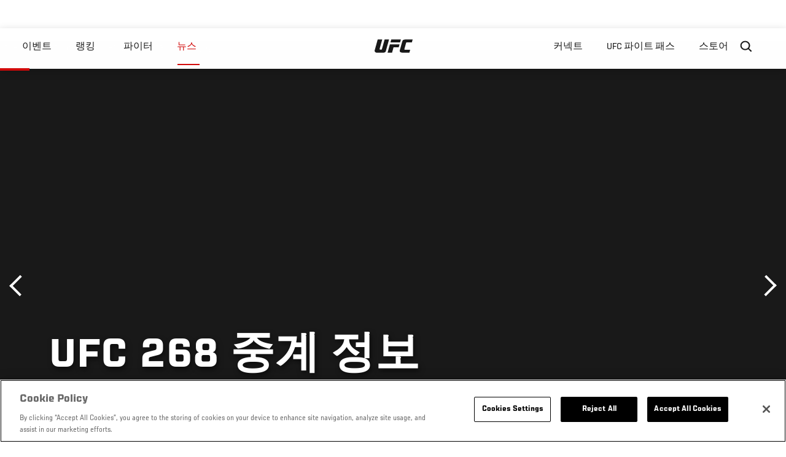

--- FILE ---
content_type: text/html; charset=UTF-8
request_url: https://kr.ufc.com/news/ufc-268-junggye-jeongbo?language_content_entity=ko
body_size: 10997
content:






<!DOCTYPE html>
<html lang="ko" dir="ltr" prefix="og: https://ogp.me/ns#">
  <head>
    <meta charset="utf-8" />
<link rel="canonical" href="https://kr.ufc.com/news/ufc-268-junggye-jeongbo" />
<meta name="referrer" content="origin" />
<meta property="og:site_name" content="UFC" />
<meta property="og:url" content="https://kr.ufc.com/news/ufc-268-junggye-jeongbo" />
<meta property="og:title" content="UFC 268 중계 정보" />
<meta property="og:image" content="https://ufc.com/images/styles/card/s3/2021-11/pjimage-85_1.jpg?itok=QBGzRnl2" />
<meta property="og:image:url" content="https://ufc.com/images/styles/card/s3/2021-11/pjimage-85_1.jpg?itok=QBGzRnl2" />
<meta property="og:image:width" content="780" />
<meta property="og:image:height" content="440" />
<meta property="article:published_time" content="2021-11-05T13:09:14-0400" />
<meta property="article:modified_time" content="2021-11-05T13:11:42-0400" />
<meta name="twitter:card" content="summary_large_image" />
<meta name="twitter:title" content="UFC 268 중계 정보" />
<meta name="twitter:site" content="@ufc" />
<meta name="twitter:site:id" content="6446742" />
<meta name="twitter:creator" content="@ufc" />
<meta name="twitter:creator:id" content="6446742" />
<meta name="twitter:image" content="https://ufc.com/images/styles/card/s3/2021-11/pjimage-85_1.jpg?itok=QBGzRnl2" />
<meta name="Generator" content="Drupal 10 (https://www.drupal.org)" />
<meta name="MobileOptimized" content="width" />
<meta name="HandheldFriendly" content="true" />
<meta name="viewport" content="width=device-width, initial-scale=1.0" />
<style>.c-hero--full__headline,.c-hero--full__headline-prefix{color:inherit}.c-hero__actions{display:-webkit-box;display:-ms-flexbox;display:flex;-webkit-box-pack:center;-ms-flex-pack:center;justify-content:center;-ms-flex-wrap:wrap;flex-wrap:wrap;margin:0 -.72222rem 0}@media (min-width:48em){.c-hero__actions{margin-bottom:1.66667rem}}.c-hero__actions a,.c-hero__actions button{width:8.66667rem;margin-right:.72222rem;margin-left:.72222rem;margin-bottom:.72222rem;padding:10px 22px;text-align:center;font-size:1.125rem;border-color:transparent}.c-hero__actions a span,.c-hero__actions button span{display:-webkit-box;display:-ms-flexbox;display:flex;height:100%;-webkit-box-align:center;-ms-flex-align:center;align-items:center;-webkit-box-pack:center;-ms-flex-pack:center;justify-content:center}@media (min-width:48em){.c-hero__actions a,.c-hero__actions button{padding:16px 32px;width:11.55556rem}}body.path-rankings h1{margin:0 0 20px 0;padding-top:110px;text-align:center}@media (min-width:48em){body.path-rankings h1{margin:0 0 30px 0;padding-top:150px}}.l-masthead{margin:0 auto 1.92111rem auto;padding-right:1.44444rem;padding-left:1.44444rem;padding-top:8.66667rem;width:100%;max-width:1220px;text-align:center}.l-masthead--tight{margin-bottom:1.44444rem}@media (min-width:56.25em){.l-masthead{margin:11.55556rem auto 5.77778rem auto;padding-top:0}}.l-masthead__headline{margin-bottom:.72222rem;text-transform:uppercase;color:var(--color-title,#191919);font-family:UfcSansCondensedMedium,"Arial Narrow",Arial,sans-serif;letter-spacing:.04444rem;font-size:2.66667rem;line-height:2.5rem}@media (min-width:56.25em){.l-masthead__headline{letter-spacing:.0592rem;font-size:3.552rem;line-height:3.33rem}}@media (min-width:56.25em){.l-masthead__headline{letter-spacing:.08889rem;font-size:5.33333rem;line-height:5rem}}.l-masthead__headline-prefix{margin-bottom:.72222rem;text-transform:uppercase;font-family:UfcSansCondensedMedium,"Arial Narrow",Arial,sans-serif;letter-spacing:.01111rem;font-size:1.11111rem;line-height:1.22222rem;color:#d20a0a}
/*# sourceMappingURL=critical.css.map */
</style>

<script type='text/javascript'>
  var googletag = googletag || {};
  googletag.cmd = googletag.cmd || [];
  // Add a place to store the slot name variable.
  googletag.slots = googletag.slots || {};
  (function() {
    var useSSL = 'https:' == document.location.protocol;
    var src = (useSSL ? 'https:' : 'http:') + '//securepubads.g.doubleclick.net/tag/js/gpt.js';
    var gads = document.createElement('script');
    gads.async = true;
    gads.type = 'text/javascript';
    gads.src = src;
    var node = document.getElementsByTagName('script')[0];
    node.parentNode.insertBefore(gads, node);
  })();
</script>

<script type="text/javascript">
  googletag.cmd.push(function() {

        // Start by defining breakpoints for this ad.
      var mapping = googletag.sizeMapping()
              .addSize([1024, 768], [320, 320])
              .addSize([0, 0], [300, 300])
            .build();
  
      googletag.slots["article"] = googletag.defineSlot("/5458/zuffa.ufc/article", [320, 320], "js-dfp-tag-article")
  

    .addService(googletag.pubads())

  
  
  
      .setTargeting('site', ['https://kr.ufc.com/'])
        // Apply size mapping when there are breakpoints.
    .defineSizeMapping(mapping)
    ;

  });

</script>

<script type="text/javascript">
googletag.cmd.push(function() {

      googletag.pubads().enableAsyncRendering();
        googletag.pubads().enableSingleRequest();
        googletag.pubads().collapseEmptyDivs(true);
      
  googletag.enableServices();
});

</script>
<link rel="icon" href="/sites/default/files/ufc_logo.png" type="image/png" />
<link rel="alternate" hreflang="ko" href="https://kr.ufc.com/news/ufc-268-junggye-jeongbo" />
<script src="/sites/default/files/google_tag/primary/google_tag.script.js?t93lpt" defer></script>
<script>window.a2a_config=window.a2a_config||{};a2a_config.callbacks=[];a2a_config.overlays=[];a2a_config.templates={};a2a_config.icon_color = "transparent,black";</script>

    <title>UFC 268 중계 정보 | UFC</title>
    <link rel="stylesheet" media="all" href="/sites/default/files/css/css_MiFHs-FKi2SwmVE29hFiF6Fm3f7j1mMvMS-vOzIn968.css?delta=0&amp;language=ko&amp;theme=ufc&amp;include=[base64]" />
<link rel="stylesheet" media="all" href="/sites/default/files/css/css_1lPL3t7iXQPWsDx9P2n0-RIylIxGVTOuRX3ivqiHcuY.css?delta=1&amp;language=ko&amp;theme=ufc&amp;include=[base64]" />
<link rel="stylesheet" media="all" href="//unpkg.com/aos@next/dist/aos.css" />
<link rel="stylesheet" media="all" href="/sites/default/files/css/css_0fR37zKBMF4GZEJU6LrIy6hl4ViEGBB3askozGm3128.css?delta=3&amp;language=ko&amp;theme=ufc&amp;include=[base64]" />

    
  </head>
  <body class="fontyourface path-node page-node-type-article">
    <a href="#main-content" class="u-visually--hidden focusable">
      주요 콘텐츠로 건너뛰기
    </a>

    <noscript><iframe src="https://www.googletagmanager.com/ns.html?id=GTM-WFBHZX5" height="0" width="0" style="display:none;visibility:hidden"></iframe></noscript>
      <div class="dialog-off-canvas-main-canvas" data-off-canvas-main-canvas>
      

<div class="l-page">

        <span class="l-page__header-pin" id="header-pin"></span>
    <div class="l-page__header" id="header-wrapper">
        


<header class="c-site-header" data-header-state="animate">
  <div class="c-site-header__content">

    <div class="c-site-header__logo">
      

<a class="e-logo"
      href="/"
  >
  <span class="e-logo__icon"><svg class="e-logo__svg" aria-hidden="true"><title>UFC</title><use xmlns:xlink="http://www.w3.org/1999/xlink" xlink:href="/themes/custom/ufc/assets/svg/sprite-ui.svg#ufc-logo"></use></svg>
  </span>
</a>

    </div>

    <div class="c-site-header__menu-control">
      <button class="c-site-header__button--menu" data-mobile-menu-component="toggle" aria-expanded="false">
        <span class="c-site-header__button-text">뉴스</span>

        <span class="c-site-header__icon--toggle">
          <svg class="e-svg"><use xmlns:xlink="http://www.w3.org/1999/xlink" xlink:href="/themes/custom/ufc/assets/svg/sprite-ui.svg#chevron-down"></use></svg>
        </span>
      </button>
    </div>

    <div class="c-site-header__menu-panel" data-mobile-menu-component="panel"
         data-mobile-menu-state="is-hidden">
      

<nav role="navigation" aria-labelledby="main-menu-title" id="main-menu" class="c-menu-main">

  <h2 class="u-visually--hidden" id="main-menu-title">Main navigation</h2>

  
        
                  <ul class="c-menu-main__menu--level-1" data-main-menu="smart-menu">
                                                                      
                
                

                                                
                
        <li class="c-menu-main__item--left">
          
          
                                <a href="/events" class="events c-menu-main__button--level-1" data-drupal-link-system-path="events">이벤트</a>
                              
                  <ul class="c-menu-main__menu--level-2 mega-menu" aria-expanded="false">
                                                                      
                
                

        
                
        <li class="c-menu-main__item--below">
          
          
                                <a href="/events#events-list-upcoming" class="c-menu-main__button--level-2" data-drupal-link-system-path="events">차후</a>
                              </li>
                                        
                
                

        
                
        <li class="c-menu-main__item--below">
          
          
                                <a href="/events#events-list-past" class="c-menu-main__button--level-2" data-drupal-link-system-path="events">지난</a>
                              </li>
                                        
                
                

        
                
        <li class="c-menu-main__item--below">
          
          
                                <a href="/tickets" target="_self" class="c-menu-main__button--level-2" data-drupal-link-system-path="tickets">티켓</a>
                              </li>
                                        
                
                

        
                
        <li class="c-menu-main__item--below">
          
          
                                <a href="https://ufcvip.com/?utm_source=ufc.com&amp;utm_medium=referral&amp;utm_campaign=vip_packages-main_menu_events_dropdown" class="c-menu-main__button--level-2">VIP 체험</a>
                              </li>
      
            
      </ul>
      
                              </li>
                                        
                
                

                                                
                
        <li class="c-menu-main__item--left">
          
          
                                <a href="/rankings" target="_self" class="c-menu-main__button--level-1" data-drupal-link-system-path="rankings">랭킹</a>
                              </li>
                                        
                
                

                                                
                
        <li class="c-menu-main__item--left">
          
          
                                <a href="/athletes" target="_self" class="athletes c-menu-main__button--level-1" data-drupal-link-system-path="athletes">파이터</a>
                              
                  <ul class="c-menu-main__menu--level-2 mega-menu" aria-expanded="false">
                                                                      
                
                

        
                
        <li class="c-menu-main__item--below">
          
          
                                <a href="/athletes/all" target="_self" class="c-menu-main__button--level-2" data-drupal-link-system-path="athletes/all">전체명단</a>
                              </li>
                                        
                
                

        
                
        <li class="c-menu-main__item--below">
          
          
                                <a href="https://statleaders.ufc.com/" target="_self" class="c-menu-main__button--level-2">기록현황</a>
                              </li>
      
            
      </ul>
      
                              </li>
                                        
                
                

                                                
                
        <li class="c-menu-main__item--left is-active">
          
          
                                <a href="/trending/all" class="trending c-menu-main__button--level-1 is-active" data-drupal-link-system-path="trending/all">뉴스</a>
                              </li>
                                        
                
                                  

                                                
                
        <li class="c-menu-main__item--home">
          
          
                                            <a href="/" class="home c-menu-main__button--home" data-drupal-link-system-path="&lt;front&gt;">              

<div class="e-logo"
  >
  <span class="e-logo__icon"><svg class="e-logo__svg" aria-hidden="true"><title>UFC</title><use xmlns:xlink="http://www.w3.org/1999/xlink" xlink:href="/themes/custom/ufc/assets/svg/sprite-ui.svg#ufc-logo"></use></svg>
  </span>
</div>

            </a>
                            </li>
                                                  
                
                

                                                
                
        <li class="c-menu-main__item--right is-pushed">
          
          
                                <a href="https://www.ufc.com/newsletter" target="_self" class="connect c-menu-main__button--level-1">커넥트</a>
                              
                  <ul class="c-menu-main__menu--level-2 mega-menu" aria-expanded="false">
                                                                      
                
                

        
                
        <li class="c-menu-main__item--below">
          
          
                                <a href="https://www.ufc.com/newsletter" target="_self" class="c-menu-main__button--level-2">뉴스레터</a>
                              </li>
                                        
                
                

        
                
        <li class="c-menu-main__item--below">
          
          
                                <a href="http://www.ufcgym.com" target="_blank" class="c-menu-main__button--level-2">Find a Gym</a>
                              </li>
                                        
                
                

        
                
        <li class="c-menu-main__item--below">
          
          
                                <a href="https://www.ea.com/games/ufc/ufc-5" target="_blank" class="c-menu-main__button--level-2">EA SPORTS UFC 4</a>
                              </li>
      
            
      </ul>
      
                              </li>
                                        
                
                

                                                
                
        <li class="c-menu-main__item--right">
          
          
                                <a href="https://www.ufcfightpass.com" target="_self" class="watch c-menu-main__button--level-1">UFC 파이트 패스</a>
                              
                  <ul class="c-menu-main__menu--level-2 mega-menu" aria-expanded="false">
                                                                      
                
                

        
                
        <li class="c-menu-main__item--below">
          
          
                                <a href="https://www.ufcfightpass.com" target="_blank" class="c-menu-main__button--level-2">UFC 파이트패스</a>
                              </li>
      
            
      </ul>
      
                              </li>
                                        
                
                

                                                
                
        <li class="c-menu-main__item--right">
          
          
                                <a href="https://www.ufcstore.com/en/?_s=bm-UFCStore-UFC.com-Shop-UFC_Navigation-2025" target="_blank" class="c-menu-main__button--level-1">스토어</a>
                              
                  <ul class="c-menu-main__menu--level-2 mega-menu" aria-expanded="false">
                                                                      
                
                

        
                
        <li class="c-menu-main__item--below">
          
          
                                <a href="https://ufccollectibles.com/?utm_source=referral&amp;utm_medium=ufc%20website%20navigation%20link&amp;utm_campaign=partner-referral-korea" class="c-menu-main__button--level-2">UFC 콜렉션</a>
                              </li>
      
            
      </ul>
      
                              </li>
      
            
      </ul>
      

  
</nav>

          </div>

        <div class="c-site-header__search-control">
      <button class="c-site-header__button--search" aria-label="Search panel toggle" data-search-btn aria-expanded="false">
        <span class="c-site-header__icon--search e-icon--xsmall"><svg class="e-icon__svg search"><use xmlns:xlink="http://www.w3.org/1999/xlink" xlink:href="/themes/custom/ufc/assets/svg/sprite-ui.svg#search"></use></svg><svg class="e-svg close"><use xmlns:xlink="http://www.w3.org/1999/xlink" xlink:href="/themes/custom/ufc/assets/svg/sprite-ui.svg#close"></use></svg></span>
      </button>
    </div>
    
    
        <div class="c-site-header__search-panel" data-search-panel
         data-search-state="is-hidden">
      <div class="search-form">
        <form action="/search" method="get" class="simple-search-form">
          <input
              id="site-search-input"
              type="text"
              name="query"
              placeholder="Search..."
              aria-label="Search"
              autocomplete="off"
          >
        </form>
      </div>
    </div>
    
  </div>
</header>
    </div>
  
        <div class="l-page__pre-content">
        <div data-drupal-messages-fallback class="hidden"></div>


    </div>
  
    <div class="l-page__utilities">
    
      </div>

  <main class="l-page__main">
    <a id="main-content" tabindex="-1"></a>
        
        <div class="l-page__content">
                <div id="block-mainpagecontent" class="block block-system block-system-main-block">
  
    
      <div class="article-wrapper">

  
<div class="group-header">

  




  
  




<div class="c-hero--article">
                          <div class="c-hero__image">/themes/custom/ufc/assets/img/default-hero.jpg</div>
                  
  <div class="c-hero__overlay"></div>
  <div class="pager__nav"><div class="pager__nav__inner"><span><a href="/news/ufc-268-taiteuljeon-baedang" class="previous" hreflang="ko">이전</a></span><span><a href="/news/namayunaseu-taiteul-bangeo" class="next" hreflang="ko">다음</a></span></div></div>
  <div class="c-hero--article__container">
    <div class="c-hero--article__content ">
      <div class="c-hero__header">

        
                              <div class="c-hero--article__headline is-large-text">
              
            <div class="field field--name-node-title field--type-ds field--label-hidden field__item"><h1>
  UFC 268 중계 정보
</h1>
</div>
      
            </div>
                                </div>

              <div class="c-hero--article__text"></div>
      
          </div>

          <div class="c-hero--article__footer--border-top">
        
                
          <div class="c-hero__article-info">

                      <div class="c-hero__article-credit">                  
    으로 Junil Aaron Ko
 • 05.11.21
                </div>
          
                    </div>
        
      </div>
    
  </div>
  </div>
<div class="c-hero__end"></div>
  </div>

<div class="l-two-col l-two-col--right-sidebar l-two-col--right-sidebar--hide">
<div class="l-two-col-content clearfix">

        <div class="l-two-col__content">
              
      <div class="field field--name-body-structured field--type-entity-reference-revisions field--label-hidden field__items">
              <div class="field__item"><div class="paragraph paragraph--type-image paragraph--view-mode-inline ds-1col clearfix">

  

  
            <div class="field field--name-image field--type-entity-reference field--label-hidden field__item">


<div class="c-embedded-single-media" >

  
  <div class="c-embedded-single-media__item">
        <img src="https://ufc.com/images/styles/inline/s3/2021-11/pjimage-85.jpg?itok=X2VY0qA7" width="628" height="400" loading="lazy" class="image-style-inline" />




  </div>

  
</div>

</div>
      
            <div class="field field--name-text field--type-text-long field--label-hidden field__item"><p>두 체급 타이틀매치로 주목 받고 있는 UFC 268이 하루 앞으로 다가왔다. 이번 대회는 7일(한국시간) 미국 뉴욕에서 열린다.</p>
<p>이번 대회에 배정된 타이틀매치는 전부 2차전으로 펼쳐진다. 웰터급의 카마루 우스만과 콜비 코빙턴은 2019년 맞붙었으며, 당시 경기에선 우스만이 승리하며 첫 타이틀 방어를 완수했다. 이번 경기는 우스만의 5차 방어전이다.</p>
<p>여성부 스트로급의 로즈 나마유나스 대 장 웨일리의 대결은 즉각 재대결로 치러진다. 지난 4월 1차전에선 나마유나스가 1라운드 KO승을 거두고 2019년 잃었던 챔피언 벨트를 되찾은 바 있다.</p>
<p>메인카드 1경기도 놓칠 수 없다. 명승부 제조기 저스틴 게이치와 마이클 챈들러가 격돌한다. 둘 모두 공격적인 운영을 선호하는 만큼 치열하고 화끈한 공방전을 볼 수 있을 것으로 기대된다.</p>
<p>국내에서 이번 대회를 보는 방법은 크게 세 가지다.</p>
<p>두 가지는 한국 주관방송사의 플랫폼을 이용하는 것이다. 케이블 채널 SPOTV ON과 온라인 스트리밍 서비스 SPOTV NOW(spotvnow.co.kr)에서 국내 해설 버전의 생방송으로 즐길 수 있다. SPOTV NOW는 PC와 모바일, 전용 앱으로 시청이 가능하다.</p>
<p>다른 하나는 세계 최고의 격투스포츠 디지털 중계 서비스인 UFC FIGHT PASS(ufcfightpass.com)다.</p>
<p>UFC FIGHT PASS는 한국어로 중계되지 않으나 뛰어난 온라인 시청 환경을 제공하며, 가입자는 UFC, 프라이드, WEC, 스트라이크포스의 지난 모든 경기는 물론 UFC FIGHT PASS와 제휴돼있는 다양한 단체의 격투, 그래플링 이벤트 시청도 가능하다. UFC 전용 앱을 통해 언제 어디서든 생방송과 지난 경기의 영상을 맘껏 즐길 수 있다.</p>
<p>이번 대회는 한국시간으로 7일 오전 7시부터 언더카드(총 9경기)가 진행되며 메인카드(총 5경기)는 4시간 뒤인 11시에 시작된다. 헤드라인을 장식하는 두 체급 타이틀매치는 12시 이후 치러질 전망이다.</p>
</div>
      

</div>

</div>
          </div>
  

  






  





          </div>

              <aside class="l-two-col__sidebar">
        
<div class="c-listing-up-next-group">
      <h3 class="c-listing-up-next-group__title">Up Next</h3>
    <ul class="c-listing-up-next-group__list">
          <li class="c-listing-up-next-group__item">
        <article>
  <div >
    <div class="teaser-up-next">
  <a href="/news/namayunaseu-taiteul-bangeo" class="teaser-up-next__thumbnail">
    
            <div class="field field--name-thumbnail field--type-entity-reference field--label-hidden field__item">  <div class="layout layout--onecol">
    <div  class="layout__region layout__region--content">
          <img src="https://ufc.com/images/styles/teaser/s3/2021-11/gettyimages-1351776591-594x594_1.jpg?h=aa8274eb&amp;itok=azlhfXHw" width="400" height="300" loading="lazy" class="image-style-teaser" />




    </div>
  </div>

</div>
      
  </a>
  <div class="teaser-up-next__wrapper">
    <a href="/news/namayunaseu-taiteul-bangeo" class="teaser-up-next__title e-t5">
      
<span>나마유나스, 타이틀 방어</span>

    </a>
    <div class="teaser-up-next__teaser">
      
    </div>
  </div>
</div>
  </div>
</article>

      </li>
          <li class="c-listing-up-next-group__item">
        <article>
  <div >
    <div class="teaser-up-next">
  <a href="/news/kamalu-useuman-5chabangeo-wansu" class="teaser-up-next__thumbnail">
    
            <div class="field field--name-thumbnail field--type-entity-reference field--label-hidden field__item">  <div class="layout layout--onecol">
    <div  class="layout__region layout__region--content">
          <img src="https://ufc.com/images/styles/teaser/s3/2021-11/GettyImages-1351782265-1920_0.jpg?h=d1cb525d&amp;itok=uzN_1FSx" width="400" height="300" loading="lazy" class="image-style-teaser" />




    </div>
  </div>

</div>
      
  </a>
  <div class="teaser-up-next__wrapper">
    <a href="/news/kamalu-useuman-5chabangeo-wansu" class="teaser-up-next__title e-t5">
      
<span>카마루 우스만, 5차방어 완수</span>

    </a>
    <div class="teaser-up-next__teaser">
      
    </div>
  </div>
</div>
  </div>
</article>

      </li>
          <li class="c-listing-up-next-group__item">
        <article>
  <div >
    <div class="teaser-up-next">
  <a href="/news/ufc-268-boneoseu-naeyeog" class="teaser-up-next__thumbnail">
    
            <div class="field field--name-thumbnail field--type-entity-reference field--label-hidden field__item">  <div class="layout layout--onecol">
    <div  class="layout__region layout__region--content">
          <img src="https://ufc.com/images/styles/teaser/s3/2021-11/gettyimages-1351764010-594x594_1.jpg?h=0e40335f&amp;itok=VaDmcOLc" width="400" height="300" loading="lazy" class="image-style-teaser" />




    </div>
  </div>

</div>
      
  </a>
  <div class="teaser-up-next__wrapper">
    <a href="/news/ufc-268-boneoseu-naeyeog" class="teaser-up-next__title e-t5">
      
<span>UFC 268 보너스 내역</span>

    </a>
    <div class="teaser-up-next__teaser">
      
    </div>
  </div>
</div>
  </div>
</article>

      </li>
      </ul>
</div>

<div class="dfp-ad">
    <div id="js-dfp-tag-article">
            <script type="text/javascript">
                googletag.cmd.push(function() {
                    googletag.display('js-dfp-tag-article');
                });
            </script>
  </div>
</div>
      </aside>
      </div>
</div>
  <div class="group-footer">
    
  </div>

</div>


  </div>
<div id="block-ufcsocialblocks" class="block block-ufc-social block-ufc-social-blocks">
  
    
      


<div class="c-call-to-action" data-cta >
  
      <div class="c-call-to-action__title">팬들의 목소리가 먼저입니다.</div>
  
  <div class="c-call-to-action__text">좋아하는 선수, 보고 싶은 매치 업은? <br /> 여기에 코멘트 남겨주세요!</div>

  <div class="c-call-to-action__actions">
                <div class="c-call-to-action__btn">
        



<button

    
    class="e-button--white-icon-inner "

      data-cta-btn="share"
  
  
  ><span class="e-button__text"><svg class="e-button__svg"><use xmlns:xlink="http://www.w3.org/1999/xlink" xlink:href="/themes/custom/ufc/assets/svg/sprite-ui.svg#share"></use></svg>
    
    Share
  </span></button>
      </div>
    
                <div class="c-call-to-action__btn">
        



<button

    
    class="e-button--white-icon-inner "

      data-cta-btn="comment"
  
  
  ><span class="e-button__text"><svg class="e-button__svg"><use xmlns:xlink="http://www.w3.org/1999/xlink" xlink:href="/themes/custom/ufc/assets/svg/sprite-ui.svg#comment"></use></svg>
    
    댓글
  </span></button>
      </div>
      </div>

      <div class="c-call-to-action__content" data-cta-content="share" aria-hidden="true">
              <div id="block-addtoanybuttons" class="c-social-block">
  
    
      <span class="a2a_kit a2a_kit_size_22 addtoany_list" data-a2a-url="https://kr.ufc.com/news/ufc-268-junggye-jeongbo" data-a2a-title="UFC 268 중계 정보"><span class="addtoany_label">Share page on your social feeds:</span><a class="a2a_button_facebook"></a><a class="a2a_button_twitter"></a></span>
  </div>

          </div>
  
      <div class="c-call-to-action__content" data-cta-content="comment" aria-hidden="true">
              <div id="block-facebookcomments" class="block block-facebook-comments">
  
    
      <div id="fb-root"></div>
<script>(function(d, s, id) {
  var js, fjs = d.getElementsByTagName(s)[0];
  if (d.getElementById(id)) {return;}
  js = d.createElement(s); js.id = id;
  js.src = "//connect.facebook.net/ko_KR/all.js#xfbml=1";
  fjs.parentNode.insertBefore(js, fjs);
}(document, "script", "facebook-jssdk"));</script>
<div class="fb-comments fb-comments-fluid" data-href="https://kr.ufc.com/news/ufc-268-junggye-jeongbo" data-num-posts="5" data-width="208" data-colorscheme="light"></div>
  </div>

          </div>
  
</div>


  </div>
<div class="views-element-container block block-views block-views-blockcontent-footer-new-block-2" id="block-views-block-content-footer-new-block-2">
  
    
      

  <div><div class="view view-content-footer-new view-id-content_footer_new view-display-id-block_2 js-view-dom-id-b16d6c6aaab3a2aff76556574608092356d23381c49763d7275521b7efad5ee7">
  
    
      
  
          </div>
</div>





  </div>


          </div>

        
    
          <div class="l-page__footer">
        

<footer class="c-site-footer" role="contentinfo">
  <div class="c-site-footer__main">
    <a class="c-site-footer__logo" href="/">
      <svg>
        <use xmlns:xlink="http://www.w3.org/1999/xlink" xlink:href="/themes/custom/ufc/assets/svg/sprite-ui.svg#ufc-logo"></use>
      </svg>
    </a>
    
<div id="block-ufc-localization">
  
    
      

<div class="ufc-block-localization__title e-t6">
  <div class="block-ufc-localization-title">Korea</div>
  <svg>
    <use xmlns:xlink="http://www.w3.org/1999/xlink" xlink:href="/themes/custom/ufc/assets/svg/sprite-ui.svg#triangle-down"></use>
  </svg>

</div>

<div class="ufc-block-localization__links" aria-hidden="true">
  <ul class="links"><li><a href="https://www.ufc.com/language/switch/en">English</a></li><li><a href="https://www.ufcespanol.com">Latin America</a></li><li><a href="https://us.ufcespanol.com">USA Espanol</a></li><li><a href="https://ufc.ru">러시아</a></li><li><a href="https://www.ufc.com.br">브라질</a></li><li><a href="http://jp.ufc.com">일본</a></li><li><a href="http://ufc.cn">중국</a></li><li><a href="https://www.ufc.com/language/switch/fr">프랑스</a></li></ul>
</div>
  </div>

    <nav role="navigation" aria-labelledby="block-footer-menu" id="block-footer" class="c-menu-footer">
            
  <h2 class="u-visually--hidden" id="block-footer-menu">Footer</h2>

  
                          <ul class="c-menu-footer__menu--level-1">
                            <li class="c-menu-footer__item--level-1">
          <a href="/faq" target="_self" class="c-menu-footer__link--level-1">Help</a>
                  </li>
                      <li class="c-menu-footer__item--level-1">
          <a href="/terms" target="_self" class="c-menu-footer__link--level-1">법</a>
                                            <ul class="c-menu-footer__menu--level-2">
                            <li class="c-menu-footer__item--level-2">
          <a href="/terms" target="_self" class="c-menu-footer__link--level-2">조항</a>
                  </li>
                      <li class="c-menu-footer__item--level-2">
          <a href="/privacy-policy" target="_self" class="c-menu-footer__link--level-2">개인 정보</a>
                  </li>
            </ul>
      
                  </li>
            </ul>
      

  
</nav>

  </div>
  <div class="c-site-footer__copyright">
    
  </div>
</footer>
      </div>
      </main>
</div>

  </div>

    
    <script type="application/json" data-drupal-selector="drupal-settings-json">{"path":{"baseUrl":"\/","pathPrefix":"","currentPath":"node\/115171","currentPathIsAdmin":false,"isFront":false,"currentLanguage":"ko","currentQuery":{"language_content_entity":"ko"}},"pluralDelimiter":"\u0003","suppressDeprecationErrors":true,"ajaxPageState":{"libraries":"[base64]","theme":"ufc","theme_token":null},"ajaxTrustedUrl":[],"back_to_top":{"back_to_top_button_trigger":100,"back_to_top_prevent_on_mobile":true,"back_to_top_prevent_in_admin":true,"back_to_top_button_type":"text","back_to_top_button_text":"Back to top"},"accountSettings":{"apiUrl":"https:\/\/dce-frontoffice.imggaming.com","realm":"dce.ufc","app":"dice-id","apiKey":"39d5cb34-799c-4967-8038-fc240bf2984b","loginText":"Unlock MORE of your inner combat sports fan with UFC Fight Pass! Fighting is what we live for. And no one brings you MORE live fights, new shows, and events across multiple combat sports from around the world. With a never-ending supply of fighting in every discipline, there`s always something new to watch. Leave it to the world`s authority in MMA to bring you the Ultimate 24\/7 platform for MORE combat sports, UFC Fight Pass!","ctaText":"Continue watching","ctaLink":"\/account\/login","createAccount":"\/account\/signup","heartbeatApiUrl":"https:\/\/guide.imggaming.com\/prod","hideAccountIcon":true,"hideAddressFields":false,"errorTextGeneral":"There was a problem while loading content. Please try again.","errorTextEntitlement":"Unlock MORE of your inner combat sports fan with UFC Fight Pass! Fighting is what we live for. And no one brings you MORE live fights, new shows, and events across multiple combat sports from around the world. With a never-ending supply of fighting in every discipline, there`s always something new to watch. Leave it to the world`s authority in MMA to bring you the Ultimate 24\/7 platform for MORE combat sports, UFC Fight Pass!","entitlementCtaText":"Upgrade licence","entitlementCtaLink":"\/account\/signup","settings":{"videoPreviewInfo":"videoPreviewInfo"}},"contentLocalization":"ko","cacheableGlobalsTimestamp":1768821102,"breakpoints":{"ufc.images.mobile":"","ufc.images.tablet":"(min-width: 700px)","ufc.images.desktop":"(min-width: 1024px)","ufc.images.extra-large":"(min-width: 1440px)"},"disableAnimationsUrlParam":"disableAnimations","disableAnimations":false,"user":{"uid":0,"permissionsHash":"3707ac9591f8f2d2dc0a468fc40a1e79d08a870a635cacd3a668152a5da60d3b"}}</script>
<script src="/sites/default/files/js/js_MCKVP_FDRY-rRIoVkrdRuL6l8xGko1hGlnsnvbdwxos.js?scope=footer&amp;delta=0&amp;language=ko&amp;theme=ufc&amp;include=[base64]"></script>
<script src="https://static.addtoany.com/menu/page.js" async></script>
<script src="/sites/default/files/js/js_LaaruHGRwGF4YmXCWC_ChLwzO7cyqvkVWcswhWCiO7s.js?scope=footer&amp;delta=2&amp;language=ko&amp;theme=ufc&amp;include=[base64]"></script>
<script src="//imasdk.googleapis.com/js/sdkloader/ima3.js" defer async></script>
<script src="//www.youtube.com/iframe_api" defer async></script>
<script src="/sites/default/files/js/js_zzjRKMd1JpgfNZZ8S_7qZRzhS79rrZVbq3SbH1MKq0A.js?scope=footer&amp;delta=5&amp;language=ko&amp;theme=ufc&amp;include=[base64]"></script>
<script src="//unpkg.com/aos@next/dist/aos.js"></script>
<script src="/sites/default/files/js/js_hgzvX30E-s_RNTLLuoj-opUNV8qa8dnviYn0eYZK_VM.js?scope=footer&amp;delta=7&amp;language=ko&amp;theme=ufc&amp;include=[base64]"></script>

  </body>
</html>


--- FILE ---
content_type: text/html; charset=utf-8
request_url: https://www.google.com/recaptcha/api2/aframe
body_size: 267
content:
<!DOCTYPE HTML><html><head><meta http-equiv="content-type" content="text/html; charset=UTF-8"></head><body><script nonce="oLhB_5_ZnEpnV24IKY98nA">/** Anti-fraud and anti-abuse applications only. See google.com/recaptcha */ try{var clients={'sodar':'https://pagead2.googlesyndication.com/pagead/sodar?'};window.addEventListener("message",function(a){try{if(a.source===window.parent){var b=JSON.parse(a.data);var c=clients[b['id']];if(c){var d=document.createElement('img');d.src=c+b['params']+'&rc='+(localStorage.getItem("rc::a")?sessionStorage.getItem("rc::b"):"");window.document.body.appendChild(d);sessionStorage.setItem("rc::e",parseInt(sessionStorage.getItem("rc::e")||0)+1);localStorage.setItem("rc::h",'1768821449786');}}}catch(b){}});window.parent.postMessage("_grecaptcha_ready", "*");}catch(b){}</script></body></html>

--- FILE ---
content_type: text/css
request_url: https://kr.ufc.com/sites/default/files/css/css_MiFHs-FKi2SwmVE29hFiF6Fm3f7j1mMvMS-vOzIn968.css?delta=0&language=ko&theme=ufc&include=eJx1UQtuwyAMvRAJ0i6EHHASGgcjbNJlpy9NorbaNAnB8zP-PUMIypB2Cxfox8JJzQB-ccrtZPuB3U3-dSl-qwkb2i0GZJOZyIZSM1D_xB3FtIiRXRTXFiho6ujtRDwAdV7k07wdloMgtmBwA6SE5aDGOM2aQcRC1ZlL_AGNnA4fsQe6CHsZLXrhv96C0xVlJSp2I7O2ClvEu9jj7lcOlY4mnbCPQPYN-_MxI3gcmBfneV0xqdiRagxH3qGqcjrHapWpU-7Av5q9cl6JnkxMY0ytGSe-PMX7ZZsmRhD35ZmcaBO-jfauNmNhQ7BzVReieN6w7JYTtu8mQ4GpQJ7ltZEX09eU60BRZjwztTlqt0L8UGdGCKf-NsN0Lu5YZxcK58D39ABH_-Jt
body_size: 15309
content:
/* @license GNU-GPL-2.0-or-later https://www.drupal.org/licensing/faq */
html:lang(ko) > body *{font-family:"Noto Sans KR","UfcSansRegular","Arial",sans-serif;}
.ajax-progress{display:inline-block;padding:1px 5px 2px 5px;}[dir="rtl"] .ajax-progress{float:right;}.ajax-progress-throbber .throbber{display:inline;padding:1px 6px 2px;background:transparent url(/core/misc/throbber-active.gif) no-repeat 0 center;}.ajax-progress-throbber .message{display:inline;padding:1px 5px 2px;}tr .ajax-progress-throbber .throbber{margin:0 2px;}.ajax-progress-bar{width:16em;}.ajax-progress-fullscreen{position:fixed;z-index:1261;top:48.5%;left:49%;width:24px;height:24px;padding:4px;opacity:0.9;border-radius:7px;background-color:#232323;background-image:url(/core/misc/loading-small.gif);background-repeat:no-repeat;background-position:center center;}[dir="rtl"] .ajax-progress-fullscreen{right:49%;left:auto;}
.text-align-left{text-align:left;}.text-align-right{text-align:right;}.text-align-center{text-align:center;}.text-align-justify{text-align:justify;}.align-left{float:left;}.align-right{float:right;}.align-center{display:block;margin-right:auto;margin-left:auto;}
.js input.form-autocomplete{background-image:url(/core/misc/throbber-inactive.png);background-repeat:no-repeat;background-position:100% center;}.js[dir="rtl"] input.form-autocomplete{background-position:0% center;}.js input.form-autocomplete.ui-autocomplete-loading{background-image:url(/core/misc/throbber-active.gif);background-position:100% center;}.js[dir="rtl"] input.form-autocomplete.ui-autocomplete-loading{background-position:0% center;}
.fieldgroup{padding:0;border-width:0;}
.container-inline div,.container-inline label{display:inline-block;}.container-inline .details-wrapper{display:block;}.container-inline .hidden{display:none;}
.clearfix::after{display:table;clear:both;content:"";}
.js details:not([open]) .details-wrapper{display:none;}
.hidden{display:none;}.visually-hidden{position:absolute !important;overflow:hidden;clip:rect(1px,1px,1px,1px);width:1px;height:1px;word-wrap:normal;}.visually-hidden.focusable:active,.visually-hidden.focusable:focus{position:static !important;overflow:visible;clip:auto;width:auto;height:auto;}.invisible{visibility:hidden;}
.item-list__comma-list,.item-list__comma-list li{display:inline;}.item-list__comma-list{margin:0;padding:0;}.item-list__comma-list li::after{content:", ";}.item-list__comma-list li:last-child::after{content:"";}
.js .js-hide{display:none;}.js-show{display:none;}.js .js-show{display:block;}@media (scripting:enabled){.js-hide.js-hide{display:none;}.js-show{display:block;}}
.nowrap{white-space:nowrap;}
.position-container{position:relative;}
.progress{position:relative;}.progress__track{min-width:100px;max-width:100%;height:16px;margin-top:5px;border:1px solid;background-color:#fff;}.progress__bar{width:3%;min-width:3%;max-width:100%;height:16px;background-color:#000;}.progress__description,.progress__percentage{overflow:hidden;margin-top:0.2em;color:#555;font-size:0.875em;}.progress__description{float:left;}[dir="rtl"] .progress__description{float:right;}.progress__percentage{float:right;}[dir="rtl"] .progress__percentage{float:left;}.progress--small .progress__track{height:7px;}.progress--small .progress__bar{height:7px;background-size:20px 20px;}
.reset-appearance{margin:0;padding:0;border:0 none;background:transparent;line-height:inherit;-webkit-appearance:none;appearance:none;}
.resize-none{resize:none;}.resize-vertical{min-height:2em;resize:vertical;}.resize-horizontal{max-width:100%;resize:horizontal;}.resize-both{max-width:100%;min-height:2em;resize:both;}
table.sticky-header{z-index:500;top:0;margin-top:0;background-color:#fff;}
.system-status-counter__status-icon{display:inline-block;width:25px;height:25px;vertical-align:middle;}.system-status-counter__status-icon::before{display:block;width:100%;height:100%;content:"";background-repeat:no-repeat;background-position:center 2px;background-size:16px;}.system-status-counter__status-icon--error::before{background-image:url(/core/misc/icons/e32700/error.svg);}.system-status-counter__status-icon--warning::before{background-image:url(/core/misc/icons/e29700/warning.svg);}.system-status-counter__status-icon--checked::before{background-image:url(/core/misc/icons/73b355/check.svg);}
.system-status-report-counters__item{width:100%;margin-bottom:0.5em;padding:0.5em 0;text-align:center;white-space:nowrap;background-color:rgba(0,0,0,0.063);}@media screen and (min-width:60em){.system-status-report-counters{display:flex;flex-wrap:wrap;justify-content:space-between;}.system-status-report-counters__item--half-width{width:49%;}.system-status-report-counters__item--third-width{width:33%;}}
.system-status-general-info__item{margin-top:1em;padding:0 1em 1em;border:1px solid #ccc;}.system-status-general-info__item-title{border-bottom:1px solid #ccc;}
body.drag{cursor:move;}tr.region-title{font-weight:bold;}tr.region-message{color:#999;}tr.region-populated{display:none;}tr.add-new .tabledrag-changed{display:none;}.draggable a.tabledrag-handle{float:left;overflow:hidden;height:1.7em;margin-left:-1em;cursor:move;text-decoration:none;}[dir="rtl"] .draggable a.tabledrag-handle{float:right;margin-right:-1em;margin-left:0;}a.tabledrag-handle:hover{text-decoration:none;}a.tabledrag-handle .handle{width:14px;height:14px;margin:-0.4em 0.5em 0;padding:0.42em 0.5em;background:url(/core/misc/icons/787878/move.svg) no-repeat 6px 7px;}a.tabledrag-handle:hover .handle,a.tabledrag-handle:focus .handle{background-image:url(/core/misc/icons/000000/move.svg);}@media (forced-colors:active){a.tabledrag-handle .handle,a.tabledrag-handle:hover .handle,a.tabledrag-handle:focus .handle{background:linktext;-webkit-mask:url(/core/misc/icons/787878/move.svg) no-repeat 6px 7px;mask:url(/core/misc/icons/787878/move.svg) no-repeat 6px 7px;}a.tabledrag-handle:focus{outline:solid 1px transparent;}}.touchevents .draggable td{padding:0 10px;}.touchevents .draggable .menu-item__link{display:inline-block;padding:10px 0;}.touchevents a.tabledrag-handle{width:40px;height:44px;}.touchevents a.tabledrag-handle .handle{height:21px;background-position:40% 19px;}[dir="rtl"] .touch a.tabledrag-handle .handle{background-position:right 40% top 19px;}.touchevents .draggable.drag a.tabledrag-handle .handle{background-position:50% -32px;}.tabledrag-toggle-weight-wrapper{text-align:right;}[dir="rtl"] .tabledrag-toggle-weight-wrapper{text-align:left;}.indentation{float:left;width:20px;height:1.7em;margin:-0.4em 0.2em -0.4em -0.4em;padding:0.42em 0 0.42em 0.6em;}[dir="rtl"] .indentation{float:right;margin:-0.4em -0.4em -0.4em 0.2em;padding:0.42em 0.6em 0.42em 0;}
.tablesort{display:inline-block;width:16px;height:16px;background-size:100%;}.tablesort--asc{background-image:url(/core/misc/icons/787878/twistie-down.svg);}.tablesort--desc{background-image:url(/core/misc/icons/787878/twistie-up.svg);}
div.tree-child{background:url(/core/misc/tree.png) no-repeat 11px center;}div.tree-child-last{background:url(/core/misc/tree-bottom.png) no-repeat 11px center;}[dir="rtl"] div.tree-child,[dir="rtl"] div.tree-child-last{background-position:-65px center;}div.tree-child-horizontal{background:url(/core/misc/tree.png) no-repeat -11px center;}
.poll{overflow:hidden;}.poll .bar{height:1em;margin:1px 0;background-color:#ddd;}.poll .bar .foreground{background-color:#000;height:1em;float:left;}
.poll dl,.poll dd{margin:0;}.poll .links{text-align:center;}.poll .percent{text-align:right;}.poll .total{text-align:center;}.poll .vote-form{text-align:center;}.poll .vote-form{text-align:left;}.poll .vote-form .poll-title{font-weight:bold;}.poll-chtext{width:80%;}.poll-chvotes .form-text{width:85%;}
/* @license Public Domain https://raw.githubusercontent.com/jquery/jquery-ui/1.13.2/LICENSE.txt */
.ui-helper-hidden{display:none;}.ui-helper-hidden-accessible{border:0;clip:rect(0 0 0 0);height:1px;margin:-1px;overflow:hidden;padding:0;position:absolute;width:1px;}.ui-helper-reset{margin:0;padding:0;border:0;outline:0;line-height:1.3;text-decoration:none;font-size:100%;list-style:none;}.ui-helper-clearfix:before,.ui-helper-clearfix:after{content:"";display:table;border-collapse:collapse;}.ui-helper-clearfix:after{clear:both;}.ui-helper-zfix{width:100%;height:100%;top:0;left:0;position:absolute;opacity:0;-ms-filter:"alpha(opacity=0)";}.ui-front{z-index:100;}.ui-state-disabled{cursor:default !important;pointer-events:none;}.ui-icon{display:inline-block;vertical-align:middle;margin-top:-.25em;position:relative;text-indent:-99999px;overflow:hidden;background-repeat:no-repeat;}.ui-widget-icon-block{left:50%;margin-left:-8px;display:block;}.ui-widget-overlay{position:fixed;top:0;left:0;width:100%;height:100%;}
.ui-controlgroup{vertical-align:middle;display:inline-block;}.ui-controlgroup > .ui-controlgroup-item{float:left;margin-left:0;margin-right:0;}.ui-controlgroup > .ui-controlgroup-item:focus,.ui-controlgroup > .ui-controlgroup-item.ui-visual-focus{z-index:9999;}.ui-controlgroup-vertical > .ui-controlgroup-item{display:block;float:none;width:100%;margin-top:0;margin-bottom:0;text-align:left;}.ui-controlgroup-vertical .ui-controlgroup-item{box-sizing:border-box;}.ui-controlgroup .ui-controlgroup-label{padding:.4em 1em;}.ui-controlgroup .ui-controlgroup-label span{font-size:80%;}.ui-controlgroup-horizontal .ui-controlgroup-label + .ui-controlgroup-item{border-left:none;}.ui-controlgroup-vertical .ui-controlgroup-label + .ui-controlgroup-item{border-top:none;}.ui-controlgroup-horizontal .ui-controlgroup-label.ui-widget-content{border-right:none;}.ui-controlgroup-vertical .ui-controlgroup-label.ui-widget-content{border-bottom:none;}.ui-controlgroup-vertical .ui-spinner-input{width:75%;width:calc(100% - 2.4em);}.ui-controlgroup-vertical .ui-spinner .ui-spinner-up{border-top-style:solid;}
.ui-checkboxradio-label .ui-icon-background{box-shadow:inset 1px 1px 1px #ccc;border-radius:.12em;border:none;}.ui-checkboxradio-radio-label .ui-icon-background{width:16px;height:16px;border-radius:1em;overflow:visible;border:none;}.ui-checkboxradio-radio-label.ui-checkboxradio-checked .ui-icon,.ui-checkboxradio-radio-label.ui-checkboxradio-checked:hover .ui-icon{background-image:none;width:8px;height:8px;border-width:4px;border-style:solid;}.ui-checkboxradio-disabled{pointer-events:none;}
.ui-button{padding:.4em 1em;display:inline-block;position:relative;line-height:normal;margin-right:.1em;cursor:pointer;vertical-align:middle;text-align:center;-webkit-user-select:none;-moz-user-select:none;-ms-user-select:none;user-select:none;overflow:visible;}.ui-button,.ui-button:link,.ui-button:visited,.ui-button:hover,.ui-button:active{text-decoration:none;}.ui-button-icon-only{width:2em;box-sizing:border-box;text-indent:-9999px;white-space:nowrap;}input.ui-button.ui-button-icon-only{text-indent:0;}.ui-button-icon-only .ui-icon{position:absolute;top:50%;left:50%;margin-top:-8px;margin-left:-8px;}.ui-button.ui-icon-notext .ui-icon{padding:0;width:2.1em;height:2.1em;text-indent:-9999px;white-space:nowrap;}input.ui-button.ui-icon-notext .ui-icon{width:auto;height:auto;text-indent:0;white-space:normal;padding:.4em 1em;}input.ui-button::-moz-focus-inner,button.ui-button::-moz-focus-inner{border:0;padding:0;}
.ui-draggable-handle{-ms-touch-action:none;touch-action:none;}
.ui-resizable{position:relative;}.ui-resizable-handle{position:absolute;font-size:0.1px;display:block;-ms-touch-action:none;touch-action:none;}.ui-resizable-disabled .ui-resizable-handle,.ui-resizable-autohide .ui-resizable-handle{display:none;}.ui-resizable-n{cursor:n-resize;height:7px;width:100%;top:-5px;left:0;}.ui-resizable-s{cursor:s-resize;height:7px;width:100%;bottom:-5px;left:0;}.ui-resizable-e{cursor:e-resize;width:7px;right:-5px;top:0;height:100%;}.ui-resizable-w{cursor:w-resize;width:7px;left:-5px;top:0;height:100%;}.ui-resizable-se{cursor:se-resize;width:12px;height:12px;right:1px;bottom:1px;}.ui-resizable-sw{cursor:sw-resize;width:9px;height:9px;left:-5px;bottom:-5px;}.ui-resizable-nw{cursor:nw-resize;width:9px;height:9px;left:-5px;top:-5px;}.ui-resizable-ne{cursor:ne-resize;width:9px;height:9px;right:-5px;top:-5px;}
.ui-dialog{position:absolute;top:0;left:0;padding:.2em;outline:0;}.ui-dialog .ui-dialog-titlebar{padding:.4em 1em;position:relative;}.ui-dialog .ui-dialog-title{float:left;margin:.1em 0;white-space:nowrap;width:90%;overflow:hidden;text-overflow:ellipsis;}.ui-dialog .ui-dialog-titlebar-close{position:absolute;right:.3em;top:50%;width:20px;margin:-10px 0 0 0;padding:1px;height:20px;}.ui-dialog .ui-dialog-content{position:relative;border:0;padding:.5em 1em;background:none;overflow:auto;}.ui-dialog .ui-dialog-buttonpane{text-align:left;border-width:1px 0 0 0;background-image:none;margin-top:.5em;padding:.3em 1em .5em .4em;}.ui-dialog .ui-dialog-buttonpane .ui-dialog-buttonset{float:right;}.ui-dialog .ui-dialog-buttonpane button{margin:.5em .4em .5em 0;cursor:pointer;}.ui-dialog .ui-resizable-n{height:2px;top:0;}.ui-dialog .ui-resizable-e{width:2px;right:0;}.ui-dialog .ui-resizable-s{height:2px;bottom:0;}.ui-dialog .ui-resizable-w{width:2px;left:0;}.ui-dialog .ui-resizable-se,.ui-dialog .ui-resizable-sw,.ui-dialog .ui-resizable-ne,.ui-dialog .ui-resizable-nw{width:7px;height:7px;}.ui-dialog .ui-resizable-se{right:0;bottom:0;}.ui-dialog .ui-resizable-sw{left:0;bottom:0;}.ui-dialog .ui-resizable-ne{right:0;top:0;}.ui-dialog .ui-resizable-nw{left:0;top:0;}.ui-draggable .ui-dialog-titlebar{cursor:move;}
/* @license GNU-GPL-2.0-or-later https://www.drupal.org/licensing/faq */
.views-align-left{text-align:left;}.views-align-right{text-align:right;}.views-align-center{text-align:center;}.views-view-grid .views-col{float:left;}.views-view-grid .views-row{float:left;clear:both;width:100%;}.views-display-link + .views-display-link{margin-left:0.5em;}
.addtoany{display:inline;}.addtoany_list{display:inline;line-height:16px;}.addtoany_list > a,.addtoany_list a img,.addtoany_list a > span{vertical-align:middle;}.addtoany_list > a{border:0;display:inline-block;font-size:16px;padding:0 4px;}.addtoany_list.a2a_kit_size_32 > a{font-size:32px;}.addtoany_list .a2a_counter img{float:left;}.addtoany_list a span.a2a_img{display:inline-block;height:16px;opacity:1;overflow:hidden;width:16px;}.addtoany_list a span{display:inline-block;float:none;}.addtoany_list.a2a_kit_size_32 a > span{border-radius:4px;height:32px;line-height:32px;opacity:1;width:32px;}.addtoany_list a:hover:hover img,.addtoany_list a:hover span{opacity:.7;}.addtoany_list a.addtoany_share_save img{border:0;width:auto;height:auto;}.addtoany_list a .a2a_count{position:relative;}
#backtotop{background:#f7f7f7;border:1px solid #cccccc;border-radius:10px;bottom:20px;color:#333333;cursor:pointer;display:none;width:max-content;padding:10px 15px;position:fixed;right:20px;text-align:center;z-index:10;}#backtotop:hover{background:#eeeeee;}#backtotop:focus{opacity:0.6;outline:none;}
.video-player__paused-content__featured__content a,.e-t5{margin-bottom:.625rem;text-transform:uppercase;color:var(--dve-black);font-family:var(--dve-font-title)}.video-player__paused-content__featured__content a a,.e-t5 a{color:var(--dve-black)}.video-player__paused-content__featured__content a a:hover,.e-t5 a:hover,.video-player__paused-content__featured__content a a:focus,.e-t5 a:focus,.video-player__paused-content__featured__content a a:active,.e-t5 a:active{color:var(--dve-red)}.video-player__paused-content__featured__content a,.e-t5{letter-spacing:.0125rem;font-size:1.25rem;line-height:1.375rem}.video-player-paused .video-player__small-screens .video-player__paused-content__featured__more,.video-player__small-screens .video-player__paused-content__featured__more,.e-button--white-small{display:inline-block;border-width:1px;border-style:solid;cursor:pointer;text-transform:uppercase;text-decoration:none;font-family:var(--dve-font-main);font-weight:600;-moz-appearance:none;-webkit-appearance:none;transition:color .25s,background-color .25s;position:relative}.video-player-paused .video-player__small-screens .video-player__paused-content__featured__more:after,.video-player__small-screens .video-player__paused-content__featured__more:after,.e-button--white-small:after{content:"";position:absolute;width:0;height:2px;left:0;bottom:0;-webkit-transition:width .3s ease-in-out 0s;transition:width .3s ease-in-out 0s}.video-player__small-screens .video-player__paused-content__featured__more:hover:after,.e-button--white-small:hover:after{width:100%;right:0}.video-player__small-screens .video-player__paused-content__featured__more:active,.e-button--white-small:active{color:var(--dve-red) !important;outline:none}.video-player-paused .video-player__small-screens .video-player__paused-content__featured__more:after,.video-player__small-screens .video-player__paused-content__featured__more:after,.e-button--white-small:after{background-color:var(--dve-red)}.video-player-paused .video-player__small-screens .video-player__paused-content__featured__more,.video-player__small-screens .video-player__paused-content__featured__more,.e-button--white-small{padding:.75rem 1.5rem;line-height:1rem;font-size:.875rem}.video-player-paused .video-player__small-screens .video-player__paused-content__featured__more,.video-player__small-screens .video-player__paused-content__featured__more,.e-button--white-small{border-color:var(--dve-grey);background-color:var(--dve-white);color:var(--dve-black)}.video-player__small-screens .video-player__paused-content__featured__more:hover,.e-button--white-small:hover,.video-player__small-screens .video-player__paused-content__featured__more:focus,.e-button--white-small:focus,.video-player__small-screens .video-player__paused-content__featured__more:active,.e-button--white-small:active{border-color:var(--dve-grey);background-color:var(--dve-grey-xlight) -xlight}.overlay__header__close a,.c-modal--default .ui-dialog-titlebar-close{position:absolute;z-index:100;top:2.25rem;right:1.5rem;overflow:hidden;width:1.25rem;height:1.25rem;cursor:pointer;transition:background-image .3s;text-indent:200%;color:var(--dve-white);border:0;background-color:rgba(0,0,0,0);background-image:url("data:image/svg+xml;utf8,<svg xmlns=\"http://www.w3.org/2000/svg\" viewBox=\"0 0 31 31\"><path d=\"M29.51.5l2,2L18,16,31.5,29.51l-2,2L16,18,2.49,31.5l-2-2L14,16,.5,2.49l2-2L16,14Z\" transform=\"translate%28-0.5 -0.5%29\" fill=\"rgb%280,0,0%29\" /></svg>");background-repeat:no-repeat;background-size:cover}@media only all and (min-width:805px){.overlay__header__close a,.c-modal--default .ui-dialog-titlebar-close{width:1.5rem;height:1.5rem}}.overlay__header__close a span,.c-modal--default .ui-dialog-titlebar-close span{display:none}.overlay__header__close a:hover,.overlay__header__close a:active,.c-modal--default .ui-dialog-titlebar-close:hover,.c-modal--default .ui-dialog-titlebar-close:active{background-image:url("data:image/svg+xml;utf8,<svg xmlns=\"http://www.w3.org/2000/svg\" viewBox=\"0 0 31 31\"><path d=\"M29.51.5l2,2L18,16,31.5,29.51l-2,2L16,18,2.49,31.5l-2-2L14,16,.5,2.49l2-2L16,14Z\" transform=\"translate%28-0.5 -0.5%29\" fill=\"rgb%28210,10,10%29\" /></svg>")}video{display:block;width:100%;height:100%}.video-player,.video-player-bg{position:relative;display:flex;flex-direction:column;justify-content:space-between;width:100%;height:auto;background-color:var(--dve-black)}@media only all and (min-width:805px){.video-player,.video-player-bg{padding-top:56.25%}}.video-player-youtube{padding-top:56.25%}@media only all and (min-width:805px){.gallery-collapsed .video-player,.video-full .video-player{height:calc(100vh - 60px);padding-top:0}.toolbar-horizontal .gallery-collapsed .video-player,.toolbar-horizontal .video-full .video-player{height:calc(100vh - 60px - 38px)}.toolbar-horizontal.toolbar-tray-open .gallery-collapsed .video-player,.toolbar-horizontal.toolbar-tray-open .video-full .video-player{height:calc(100vh - 60px - 79px)}}@media only all and (min-width:805px){.ui-dialog .video-full .video-player{height:calc(100vh - 60px);padding-top:0}.toolbar-horizontal .ui-dialog .video-full .video-player,.toolbar-horizontal.toolbar-tray-open .ui-dialog .video-full .video-player{height:calc(100vh - 60px)}}.video-player video{top:0}@media only all and (min-width:805px){.video-player video{position:absolute}}.video-player.video-player-youtube .video-embed-field-responsive-video{position:absolute;top:0}.video-player .media--type-embeddable-video,.video-player .field--name-field-media-video-embed-field,.video-player .video-embed-field-responsive-video,.video-player iframe{position:static;width:100%;height:100%}.video-player .video-embed-field-responsive-video:after{content:none}.video-player svg{fill:var(--dve-white)}.video-player button{border:0;background-color:rgba(0,0,0,0)}.video-player__overlay{position:absolute;z-index:1;top:0;right:0;left:0;height:100% !important;transition:.25s;pointer-events:none;opacity:0;background-color:var(--dve-black-overlay)}.video-player__ads{position:absolute;z-index:995;top:0;right:0;left:0;height:100% !important;transform:translate(0,0)}.video-player .overlay__header{opacity:0}.video-player__play{position:absolute;z-index:3;top:50%;left:50%;display:block;width:45px;height:45px;margin-left:auto;cursor:pointer;transition:opacity .25s;transform:translate(-50%,-50%);opacity:0}.video-player__play svg{width:45px;height:45px}.video-player__progress{bottom:0;display:flex;width:100%;height:3px;background-color:var(--dve-shadow)}@media only all and (min-width:805px){.video-player__progress{position:absolute;z-index:2}}.video-player__progress__completed{position:relative;flex:0;background-color:var(--dve-red)}.video-player:fullscreen,.video-player:-webkit-full-screen,.video-player-bg:fullscreen,.video-player-bg:-webkit-full-screen{width:100%;max-width:none}.video-player__fullscreen-header{z-index:2;top:0;display:none;width:100%;padding:1rem 2rem;background-color:var(--dve-black-overlay)}@media only all and (min-width:805px){.video-player__fullscreen-header{position:absolute}}.video-player__fullscreen-header__left{display:flex;align-items:center;margin-right:-2px;margin-left:-2px;color:#fff}.video-player__fullscreen-header__left>*{margin-right:2px;margin-left:2px}.video-player__fullscreen-header__title{margin-bottom:0;color:var(--dve-white)}.video-player__paused-content{z-index:2;top:0;display:none;visibility:hidden;overflow:hidden;width:100%;max-width:1440px;height:0;margin-top:5rem;margin-right:auto;margin-bottom:auto;margin-left:auto;padding-right:1rem;padding-left:1rem;transition:opacity .25s;opacity:0;color:var(--dve-white)}@media only all and (min-width:805px){.video-player__paused-content{position:absolute;top:3rem;left:90px;display:block;width:calc(100% - 90px)}}.video-player__paused-content__title,.video-player__paused-content__subtitle,.video-player__paused-content__description p,.video-player__paused-content__featured__title{color:var(--dve-white)}.video-player__paused-content__subtitle{margin-bottom:1rem}.video-player__paused-content__description,.video-player__paused-content__featured{max-width:400px}.video-player__paused-content__description{font-family:var(--dve-font-sans-regular)}.video-player__paused-content__featured{padding-top:2.25rem;padding-bottom:2.25rem;border-top:2px solid var(--dve-grey-dark);border-bottom:2px solid var(--dve-grey-dark)}.video-player__paused-content__featured__content{overflow-y:auto;max-height:200px;margin-top:2.25rem}.video-player__paused-content__featured__content a{padding-left:0;color:var(--dve-white)}.video-player__paused-content__tags{display:flex;margin-top:1.5rem}.video-player__paused-content__tags ul{display:flex}.video-player__paused-content__tags__title{margin-right:1rem}.video-player__paused-content__tags__content a{display:inline-block;margin-right:1rem;padding:.25rem .5rem;color:var(--dve-white);background-color:var(--dve-black-overlay)}.video-player__paused-content__next{display:none}.video-player__ended-content{position:absolute;z-index:2;top:0;visibility:hidden;overflow:hidden;width:100%;max-width:1440px;height:0;margin:3rem auto auto auto;padding:0 1rem;transition:opacity .25s;opacity:0;color:var(--dve-white)}@media only all and (min-width:805px){.video-player__ended-content{margin-top:5rem}}@media only all and (min-width:1024px){.video-player__ended-content{left:50%;transform:translateX(-50%)}}.video-player__ended-content__videos,.video-player__ended-content__countdown{position:relative;z-index:5;max-width:804px;margin:0}@media only all and (min-width:1024px){.video-player__ended-content__videos,.video-player__ended-content__countdown{margin:0 auto}}@media only all and (min-width:1024px){.video-player__ended-content__videos{height:70vh;overflow:auto}}.video-player__ended-content .l-card-group__header{padding:.625rem 0;margin:0;font-size:1.125rem;line-height:1.125rem}@media only all and (min-width:805px){.video-player__ended-content .l-card-group__header{padding:1.5rem 0;margin-bottom:1rem;font-size:2.25rem;line-height:2.25rem}}.video-player__ended-content .l-card-group__title{text-align:left}@media only all and (min-width:1024px){.video-player__ended-content .l-card-group__title{text-align:center}}.video-player__ended-content__title{color:var(--dve-white)}.video-player__ended-content .c-card--image-overlay:hover{border:0}.video-player__ended-content .c-card--image-overlay .c-card__media{background-color:rgba(0,0,0,0);grid-template-columns:33.33% 1fr}.video-player__ended-content .c-card--image-overlay img{grid-column:1;grid-row:1}.video-player__ended-content .c-card--image-overlay .c-card__overlay-text{grid-column:2;grid-row:1}.video-player__ended-content .c-card--image-overlay .c-card__overlay-ufc-meta,.video-player__ended-content .c-card--image-overlay .c-card__overlay-ufc-video-length{display:none}@media only all and (min-width:1024px){.video-player__ended-content .c-card--image-overlay:hover{border:1px solid var(--dve-red)}.video-player__ended-content .c-card--image-overlay .c-card__media{background-color:var(--dve-black);grid-template-columns:1fr}.video-player__ended-content .c-card--image-overlay img{grid-column:1/-1;grid-row:1/-1}.video-player__ended-content .c-card--image-overlay .c-card__overlay-text{grid-column:1/span 1;grid-row:1/span 1}.video-player__ended-content .c-card--image-overlay .c-card__overlay-ufc-meta,.video-player__ended-content .c-card--image-overlay .c-card__overlay-ufc-video-length{display:block}.video-player__ended-content .c-card--image-overlay .c-card__overlay-ufc-video-length{position:absolute;right:.75rem;bottom:.75rem}}.video-player__ended-content .l-flex__item+.l-flex__item{display:none}@media only all and (min-width:1024px){.video-player__ended-content .l-flex__item+.l-flex__item{display:block}}.video-player__inline{position:absolute;z-index:1;bottom:4.5rem;left:.75rem;width:calc(100% - 1.5rem);padding-right:1rem;padding-left:1rem;transition:opacity .25s;opacity:0;color:var(--dve-white)}.video-player__inline-title{color:var(--dve-white)}.video-player__inline-category{text-transform:uppercase;color:var(--dve-white);font-size:66%}.video-player-init .video-player__overlay,.video-player-init .video-player__play,.video-player-init .overlay__header,.video-player-init .video-player__controls,.video-player-init .video-player__inline,.video-player-hover .video-player__overlay,.video-player-hover .video-player__play,.video-player-hover .overlay__header,.video-player-hover .video-player__controls,.video-player-hover .video-player__inline,.video-player-paused .video-player__overlay,.video-player-paused .video-player__play,.video-player-paused .overlay__header,.video-player-paused .video-player__paused-content,.video-player-paused .video-player__controls,.video-player-paused .video-player__inline,.video-player-ended .video-player__overlay,.video-player-ended .overlay__header,.video-player-ended .video-player__ended-content,.video-player-ended .video-player__controls,.video-player-ended .video-player__inline{visibility:visible;overflow:visible;height:auto;opacity:1;z-index:201}.video-player-init .video-player__play,.video-player-hover .video-player__play,.video-player-paused .video-player__play{z-index:211}.video-player-paused .video-player__progress,.video-player-ended .video-player__progress,.video-player.video-player-ended:hover .video-player__play{opacity:0}.video-player-init .video-player__controls,.video-player-ended .video-player__controls,.video-player-hover .video-player__controls,.video-player-paused .video-player__controls,.video-player-ended .video-player__controls{bottom:1.5rem;height:auto;transform:translateY(0);z-index:201}.video-player-fullscreen .video-player__fullscreen-header{display:block}.video-player-fullscreen .overlay__header{opacity:0 !important}.video-player-fullscreen .video-player__play,.video-player-fullscreen .video-player__inline{display:none}.video-player-fullscreen .video-player__overlay{height:100px !important;bottom:0;top:auto}.video-player-youtube.video-player-init .video-player__overlay,.video-player-youtube.video-player-playing:hover .video-player__overlay,.video-player-youtube.video-player-paused .video-player__overlay{opacity:0}.video-player-youtube .overlay__header{top:4rem}.ui-dialog-youtube .ui-dialog-titlebar{top:3rem}@media only all and (min-width:805px){.video-player__small-screens{display:none}}.video-player-paused .video-player__small-screens,.video-player__small-screens{flex:1;padding-top:1rem;padding-bottom:5rem;background-color:var(--dve-white)}.video-player-paused .video-player__small-screens .video-player__paused-content,.video-player__small-screens .video-player__paused-content{display:block;visibility:visible;overflow:visible;height:auto;height:auto;margin-top:0;opacity:1}@media only all and (min-width:805px){.video-player-paused .video-player__small-screens .video-player__paused-content,.video-player__small-screens .video-player__paused-content{display:none}}.video-player-paused .video-player__small-screens .video-player__paused-content__title,.video-player-paused .video-player__small-screens .video-player__paused-content__subtitle,.video-player-paused .video-player__small-screens .video-player__paused-content__description p,.video-player-paused .video-player__small-screens .video-player__paused-content__featured__title,.video-player-paused .video-player__small-screens .video-player__paused-content__featured__content a,.video-player__small-screens .video-player__paused-content__title,.video-player__small-screens .video-player__paused-content__subtitle,.video-player__small-screens .video-player__paused-content__description p,.video-player__small-screens .video-player__paused-content__featured__title,.video-player__small-screens .video-player__paused-content__featured__content a{color:var(--dve-black)}.video-player-paused .video-player__small-screens .video-player__paused-content__description,.video-player-paused .video-player__small-screens .video-player__paused-content__featured,.video-player__small-screens .video-player__paused-content__description,.video-player__small-screens .video-player__paused-content__featured{max-width:none}.video-player-paused .video-player__small-screens .video-player__paused-content__featured,.video-player__small-screens .video-player__paused-content__featured{border-top-color:var(--dve-grey-light);border-bottom-color:var(--dve-grey-light)}.video-player-paused .video-player__small-screens .video-player__paused-content__featured__content,.video-player__small-screens .video-player__paused-content__featured__content{overflow-x:visible;max-height:none;margin-top:.75rem}.video-player-paused .video-player__small-screens .video-player__paused-content__featured .c-listing-inline,.video-player__small-screens .video-player__paused-content__featured .c-listing-inline{display:flex;flex-direction:row-reverse;border-bottom:1px solid var(--dve-grey)}.video-player-paused .video-player__small-screens .video-player__paused-content__featured .c-listing-inline .c-listing-inline__thumbnail,.video-player__small-screens .video-player__paused-content__featured .c-listing-inline .c-listing-inline__thumbnail{margin-right:0}.video-player-paused .video-player__small-screens .video-player__paused-content__featured .c-listing-inline .field--name-title,.video-player-paused .video-player__small-screens .video-player__paused-content__featured .c-listing-inline .field--name-name,.video-player__small-screens .video-player__paused-content__featured .c-listing-inline .field--name-title,.video-player__small-screens .video-player__paused-content__featured .c-listing-inline .field--name-name{font-family:var(--dve-font-second);line-height:3rem;font-size:.875rem;width:100%;text-transform:none}.video-player-paused .video-player__small-screens .video-player__paused-content__featured ul li:nth-child(n+7),.video-player__small-screens .video-player__paused-content__featured ul li:nth-child(n+7){display:none}.video-player-paused .video-player__small-screens .video-player__paused-content__featured.open ul li:nth-child(n+7),.video-player__small-screens .video-player__paused-content__featured.open ul li:nth-child(n+7){display:block}.video-player-paused .video-player__small-screens .video-player__paused-content__featured__more,.video-player__small-screens .video-player__paused-content__featured__more{width:100%}.video-player-paused .video-player__small-screens .video-player__paused-content__tags__title,.video-player__small-screens .video-player__paused-content__tags__title{margin-right:1rem;color:var(--dve-black)}.video-player-paused .video-player__small-screens .video-player__paused-content__tags__content a,.video-player__small-screens .video-player__paused-content__tags__content a{background-color:var(--dve-grey-light);color:var(--dve-black)}.video-player-paused .video-player__small-screens .video-player__paused-content__next,.video-player__small-screens .video-player__paused-content__next{display:block;margin-top:1.5rem}.video-player-paused .video-player__small-screens .video-player__paused-content__next .l-flex--3col-1to3,.video-player__small-screens .video-player__paused-content__next .l-flex--3col-1to3{margin-right:-1rem;margin-left:-1rem}.video-player-paused .video-player__small-screens .video-player__paused-content__next .l-card-group,.video-player__small-screens .video-player__paused-content__next .l-card-group{padding:0}.video-player-paused .video-player__small-screens .video-player__paused-content__next .l-flex__item,.video-player__small-screens .video-player__paused-content__next .l-flex__item{padding:0}.video-player-paused .video-player__small-screens .video-player__paused-content__next .l-card-group__header,.video-player-paused .video-player__small-screens .video-player__paused-content__next .l-flex__item+.l-flex__item,.video-player__small-screens .video-player__paused-content__next .l-card-group__header,.video-player__small-screens .video-player__paused-content__next .l-flex__item+.l-flex__item{display:none}.video-player-bg{padding:0;height:100%}.video-player-bg video{object-fit:cover}.video-player-bg:hover .video-player__overlay{opacity:0}.video-player__preview-content{display:none;color:var(--dve-white)}.video-player__preview-content h2{text-transform:uppercase}.video-player__preview-content .video-player__preview-buttons{display:flex;flex-direction:column}.preview-content__login-link,.preview-content__cancel,.ui-widget .preview-content__cancel{font-size:.875rem;font-family:var(--dve-font-condensed-bold)}.preview-content__svg-wrap,.preview-content__img,.preview-content__body{margin-bottom:20px}@media only all and (min-width:768px){.preview-content__svg-wrap,.preview-content__img,.preview-content__body{margin-bottom:40px}}.preview-content__body{font-size:.875rem;line-height:1.25rem}.preview-content__cancel,.ufc-modal__button--cancel{display:block;margin:10px auto 0}.preview-content__cancel.e-button:hover,.ufc-modal__button--cancel.e-button:hover{border:none}.preview-content__cancel.e-button:hover,.preview-content__cancel.e-button:focus,.ufc-modal__button--cancel.e-button:hover,.ufc-modal__button--cancel.e-button:focus{background-color:rgba(0,0,0,0)}.preview-content__svg-wrap,.preview-content__img{margin-left:auto;margin-right:auto}.video-player-preview .video-player__paused-content,.video-player-preview .video-player__progress,.video-player-preview .video-player__controls,.video-player-preview .video-player__paused-content,.video-player-preview .overlay__header,.video-player-preview .video-player__play,.video-player-preview .video-player__inline,.video-player-preview .countdown-container,.video-player-live-overlay .video-player__paused-content,.video-player-live-overlay .video-player__progress,.video-player-live-overlay .video-player__controls,.video-player-live-overlay .video-player__paused-content,.video-player-live-overlay .overlay__header,.video-player-live-overlay .video-player__play,.video-player-live-overlay .video-player__inline,.video-player-live-overlay .countdown-container,.video-load-error .video-player__paused-content,.video-load-error .video-player__progress,.video-load-error .video-player__controls,.video-load-error .video-player__paused-content,.video-load-error .overlay__header,.video-load-error .video-player__play,.video-load-error .video-player__inline,.video-load-error .countdown-container{display:none}.video-player-preview.video-player-hover .video-player__paused-content,.video-player-preview.video-player-hover .video-player__progress,.video-player-preview.video-player-hover .video-player__controls,.video-player-preview.video-player-hover .video-player__paused-content,.video-player-preview.video-player-hover .overlay__header,.video-player-preview.video-player-hover .video-player__play,.video-player-live-overlay.video-player-hover .video-player__paused-content,.video-player-live-overlay.video-player-hover .video-player__progress,.video-player-live-overlay.video-player-hover .video-player__controls,.video-player-live-overlay.video-player-hover .video-player__paused-content,.video-player-live-overlay.video-player-hover .overlay__header,.video-player-live-overlay.video-player-hover .video-player__play,.video-load-error.video-player-hover .video-player__paused-content,.video-load-error.video-player-hover .video-player__progress,.video-load-error.video-player-hover .video-player__controls,.video-load-error.video-player-hover .video-player__paused-content,.video-load-error.video-player-hover .overlay__header,.video-load-error.video-player-hover .video-player__play{display:none}.video-player-preview .video-player__preview-content,.video-player-live-overlay .video-player__preview-content{width:100%;height:100%;position:fixed;text-align:center;background:rgba(0,0,0,.75);z-index:999;display:flex;justify-content:center;align-content:center;top:0;left:0;padding-right:1rem;padding-left:1rem}.video-player-preview .video-player__preview-content .preview-content__title,.video-player-live-overlay .video-player__preview-content .preview-content__title{font-size:2rem;margin:auto}.video-player-modal-content--inner{margin:auto;max-width:600px;text-align:center;display:flex;flex-flow:column;align-items:center}.video-player-modal-content--inner a{width:auto}.video-error-overlay__body,.preview-content__cancel,.ui-widget .video-error__close{font-family:var(--dve-font-condensed-bold)}.video-error-overlay__body+a{margin-top:20px}.video-error-overlay__link{padding:.5rem .75rem}.video-player-live-overlay-prevent .video-player__preview-overlay-prevent{z-index:998;position:absolute;left:0;top:0;height:100%;width:100%}.video-error-overlay{display:none;z-index:998;position:fixed;left:0;top:0;height:100%;width:100%;background:rgba(0,0,0,.75);padding:10px}.video-overlay-title{color:var(--dve-white);text-transform:uppercase;font-size:18px}@media only all and (min-width:768px){.video-overlay-title{font-size:24px}}.video-load-error .video-error-overlay{display:flex;justify-content:center;align-items:center}.video-load-error .video-error-overlay .video-load-error-403{display:none}.video-load-error.video-load-error-403 .errors--general{display:none}.video-load-error.no-access .errors--no-access{display:block}.video-load-error.country .errors--country{display:block}.page-node-type-video .video-error__close,.page-node-type-video .preview-content__cancel{display:none}.node--type-video .c-related-bar.fixed,.ufc-modal-video .c-related-bar.fixed{z-index:999}.video-time-text{font-size:16px;line-height:20px;font-family:var(--dve-font-sans-regular)}.video-player__float{display:none}.video-player-float-wrapper{display:none;position:fixed;right:20px;bottom:20px;width:360px;height:203px}.video-player-float-wrapper .video-player__float{display:block;position:relative;height:100%}.video-player-float-wrapper .video-player__float__canvas{width:100%;height:100%}.video-player-float-wrapper .video-player__float__overlay{position:absolute;z-index:1;top:0;right:0;left:0;transition:.25s;pointer-events:none;background-color:var(--dve-black-overlay);height:100%}.video-player-float-wrapper .video-player__float__controls{position:absolute;z-index:2;top:0;width:100%;height:100%;display:flex;align-items:center;justify-content:center}.video-player-float-wrapper .video-player__float__controls button{border:0}.video-player-float-wrapper .video-player__float__volume__full,.video-player-float-wrapper .video-player__float__volume__off{display:none}.video-player-float-wrapper .video-player__float__volume,.video-player-float-wrapper .video-player__float__toggle,.video-player-float-wrapper .video-player__float__fullscreen{width:37px;height:37px;margin:6px;border-radius:4px;background-color:var(--dve-black-overlay);display:flex;align-items:center;justify-content:center}.video-player-float-wrapper .video-player__float__volume svg,.video-player-float-wrapper .video-player__float__toggle svg,.video-player-float-wrapper .video-player__float__fullscreen svg{width:18px;height:18px;fill:var(--dve-white)}.video-player-float-wrapper .video-player__float__toggle{width:56px;height:56px;margin:12px;border-radius:4px;background-color:var(--dve-black-overlay);display:flex;align-items:center;justify-content:center}.video-player-float-wrapper .video-player__float__toggle svg{width:32px;height:32px;fill:var(--dve-white)}.video-player-float-wrapper .video-player__float__close{position:absolute;z-index:2;top:15px;right:15px;width:15px;height:15px;border:0;border-radius:50%;background-color:var(--dve-white);display:flex;align-items:center;justify-content:center}.video-player-float-wrapper .video-player__float__close svg{width:7px;height:7px}.video-player-float-wrapper .video-player__float__progress{position:absolute;z-index:2;bottom:0;display:flex;width:100%;height:3px;background-color:var(--dve-shadow)}.video-player-float-wrapper .video-player__float__progress__completed{position:relative;flex:0;background-color:var(--dve-red)}.video-player-float-wrapper .video-player__float__overlay,.video-player-float-wrapper .video-player__float__controls,.video-player-float-wrapper .video-player__float__close{visibility:hidden;overflow:hidden;opacity:0}.video-player-float-wrapper:hover .video-player__float__overlay,.video-player-float-wrapper:hover .video-player__float__controls,.video-player-float-wrapper:hover .video-player__float__close{visibility:visible;overflow:auto;opacity:1}.video-player .c-embedded-single-media__caption-block{position:absolute;width:100%}.video-player__controls{position:absolute;z-index:2;right:.75rem;bottom:0;left:.75rem;display:flex;flex-wrap:wrap;align-items:center;width:calc(100% - 1.5rem);height:0;transition:.25s;transform:translateY(100%);transform:translateY(0);opacity:0;color:var(--dve-white);padding:0 1rem}.video-player__controls__progress{position:relative;right:.75rem;bottom:18px;left:0;display:none;width:100%;height:5px;cursor:ew-resize;background-color:var(--dve-white-alpha)}@media only all and (min-width:805px){.video-player__controls__progress{display:flex}}.video-player__controls__progress__completed{position:relative;flex:0;background-color:var(--dve-red)}.video-player__controls__progress__completed:after{position:absolute;top:-2px;right:-6px;display:block;width:10px;height:10px;content:"";border-radius:2px;background-color:var(--dve-white)}.video-player__controls__toggle{max-width:50px;margin-right:1rem;padding:0;cursor:pointer;text-align:center;color:#fff;outline:0;line-height:1}.video-player__controls__toggle,.video-player__controls__fullscreen,.video-player__controls__fullscreen-exit,.video-player__controls__volume__off,.video-player__controls__volume__on,.video-player__controls__volume__full{flex:0;width:20px;height:20px;padding:0}.video-player__controls__toggle svg,.video-player__controls__fullscreen svg,.video-player__controls__fullscreen-exit svg,.video-player__controls__volume__off svg,.video-player__controls__volume__on svg,.video-player__controls__volume__full svg{width:20px;height:20px}@media only all and (min-width:805px){.video-player__controls__toggle,.video-player__controls__fullscreen,.video-player__controls__fullscreen-exit,.video-player__controls__volume__off,.video-player__controls__volume__on,.video-player__controls__volume__full{width:24px;height:24px}.video-player__controls__toggle svg,.video-player__controls__fullscreen svg,.video-player__controls__fullscreen-exit svg,.video-player__controls__volume__off svg,.video-player__controls__volume__on svg,.video-player__controls__volume__full svg{width:24px;height:24px}}.video-player__controls__volume{display:flex;align-items:center;max-width:100px;margin-right:5px;margin-left:2px;cursor:pointer;padding:0}.video-player__controls__volume>*{margin-right:5px;margin-left:5px}.video-player__controls__volume>[type=range]{width:100%;margin:3px 0;margin:0;padding:0;border:0;background-color:var(--dve-white-alpha);-webkit-appearance:none}.video-player__controls__volume>[type=range]:focus{outline:0}.video-player__controls__volume>[type=range]::-webkit-slider-runnable-track{width:100%;height:6px;cursor:pointer;transition:all .2s ease;border:0 solid #cfd8dc;border-radius:0;background:var(--dve-white-alpha)}.video-player__controls__volume>[type=range]::-webkit-slider-thumb{width:6px;height:6px;cursor:pointer;border:0 solid #eceff1;border-radius:0 !important;background:var(--dve-white);margin-top:0px;box-shadow:-100vw 0 0 100vw var(--dve-red);-webkit-appearance:none}.video-player__controls__volume>[type=range]::-moz-range-track{width:100%;height:6px;cursor:pointer;transition:all .2s ease;border:0 solid #cfd8dc;border-radius:0;background:var(--dve-white-alpha)}.video-player__controls__volume>[type=range]::-moz-range-thumb{width:6px;height:6px;cursor:pointer;border:0 solid #eceff1;border-radius:0 !important;background:var(--dve-white);box-shadow:-100vw 0 0 100vw var(--dve-red)}.video-player__controls__volume>[type=range]::-ms-track{width:100%;height:6px;cursor:pointer;transition:all .2s ease;color:rgba(0,0,0,0);border-width:3px 0;border-color:rgba(0,0,0,0);background:rgba(0,0,0,0)}.video-player__controls__volume>[type=range]::-ms-fill-lower{border:0 solid #cfd8dc;border-radius:0;background:var(--dve-red)}.video-player__controls__volume>[type=range]::-ms-fill-upper{border:0 solid #cfd8dc;border-radius:0;background:var(--dve-white-alpha)}.video-player__controls__volume>[type=range]::-ms-thumb{width:6px;height:6px;cursor:pointer;border:0 solid #eceff1;border-radius:0 !important;background:var(--dve-white);margin-top:0}.video-player__controls__volume .video-player__controls__volume__range[type=range]{width:0 !important;display:none}@media only all and (min-width:805px){.video-player__controls__volume .video-player__controls__volume__range[type=range]{display:block}}.video-player__controls__volume__range{overflow:hidden;text-overflow:ellipsis;white-space:nowrap;caret-color:var(--dve-red)}.video-player__controls__volume:focus .video-player__controls__volume__range,.video-player__controls__volume:hover .video-player__controls__volume__range{width:auto !important}.video-player__controls__volume__range:focus,.video-player__controls__volume__range:hover{width:auto !important}.video-player__controls__volume__full,.video-player__controls__volume__off{display:none}.video-player__controls__time{padding:2px}.video-player__controls__fullscreen,.video-player__controls__fullscreen__exit{margin-left:auto}.video-player__controls__fullscreen__exit{display:none}.video-player__live-btn{display:none}.video-live .video-player__controls__time,.video-live .video-player__controls__progress{display:none}.video-live .video-player__live-btn{display:block;background:var(--dve-red);padding:5px 10px}.overlay__header-bg{height:300px;background-color:var(--dve-black)}.overlay__header{position:absolute;z-index:2;top:1rem;display:flex;flex-wrap:wrap;width:100%;margin-right:auto;margin-left:auto;padding:.75rem 1.5rem;transition:opacity .25s;opacity:1}.overlay__header svg{fill:var(--dve-white)}.overlay__header a{color:var(--dve-white)}.overlay__header__information{display:none;align-items:center;margin-right:1rem;color:var(--dve-white)}@media only all and (min-width:580px){.overlay__header__information{margin:0}}@media only all and (min-width:805px){.overlay__header__information{display:flex}}.gallery-expanded .overlay__header__information,.gallery-collapsed .overlay__header__information{display:flex}.overlay__header__information__icon{position:relative;top:-1px;width:16px;height:16px;margin-right:.5rem}.overlay__header__information__icon svg{width:16px;height:16px}.overlay__header__title{display:none;flex-grow:1;margin-right:auto;margin-bottom:0;color:var(--dve-white);font-family:var(--dve-font-main);text-transform:uppercase;align-items:center}@media only all and (min-width:580px){.overlay__header__title::before{width:1px;height:2rem;margin:auto 1rem;content:"";border-right:2px solid var(--dve-white-alpha)}}@media only all and (min-width:805px){.overlay__header__title{display:flex}}.overlay__header__buttons{position:absolute;top:0;right:3.125rem}.overlay__header__buttons .c-modal__button{text-decoration:none}.overlay__header__buttons .c-modal__button-label{color:var(--dve-white);display:none}@media only all and (min-width:805px){.overlay__header__buttons{margin-left:auto;right:3.75rem}.overlay__header__buttons .c-modal__button-label{display:block}}.node--view-mode-gallery-collapsed .overlay__header__buttons{top:0;right:1rem}.overlay__header__buttons .e-button--minimal,.overlay__header__buttons .e-button--icon-left{padding:.625rem}.overlay__header__buttons .e-button--minimal svg,.overlay__header__buttons .e-button--icon-left svg{width:1.125rem;height:1.125rem}@media only all and (min-width:805px){.overlay__header__buttons .e-button--minimal,.overlay__header__buttons .e-button--icon-left{padding:1rem 2.25rem}.overlay__header__buttons .e-button--minimal svg,.overlay__header__buttons .e-button--icon-left svg{width:1.3125rem;height:1.3125rem}}.overlay__header__button-copy{display:none}@media only all and (min-width:805px){.overlay__header__button-copy{display:inline-flex}}.overlay__header__close a{top:.625rem;background-image:url("data:image/svg+xml;utf8,<svg xmlns=\"http://www.w3.org/2000/svg\" viewBox=\"0 0 31 31\"><path d=\"M29.51.5l2,2L18,16,31.5,29.51l-2,2L16,18,2.49,31.5l-2-2L14,16,.5,2.49l2-2L16,14Z\" transform=\"translate%28-0.5 -0.5%29\" fill=\"rgb%28255,255,255%29\" /></svg>")}.overlay__header-copy{display:flex;flex-wrap:wrap;justify-content:space-between}.overlay__header-copy__value{overflow:hidden;width:100%;height:55px;margin-bottom:auto;padding:1rem 2rem 1rem 1rem;white-space:nowrap;text-overflow:ellipsis;border-bottom:2px solid var(--dve-grey);font-size:12px}.overlay__header-copy__status{display:none;padding-top:.5rem;padding-bottom:.5rem;padding-left:1rem;font-size:12px;font-weight:bold}.overlay__header-copy__status--success{display:block}.overlay__header-copy__status__icon{width:16px;height:16px;margin-right:.5rem}.overlay__header-copy__status__icon svg{width:16px;height:16px;fill:var(--dve-grey-dark)}.overlay__header-copy__status__text{vertical-align:top}.overlay__header-copy__copy-link{margin-left:auto;padding-top:.5rem;padding-right:1rem;padding-bottom:.5rem;font-size:12px}.overlay__header-copy__copy-link button{color:var(--dve-red);border:0}.overlay__header__fullscreen a{display:block;width:21px;height:21px;padding:1rem 2.25rem}.overlay__header__fullscreen a svg{width:21px;height:21px;fill:var(--dve-white)}.overlay__header__fullscreen .c-modal__button-label{display:none}.ui-dialog .overlay__header__close{display:none}.video-player-inline .overlay__header{justify-content:space-between;padding:0 1rem}.video-player-inline .overlay__header__title{display:none}.video-full .overlay__header{top:1rem}.countdown-wrapper{color:var(--dve-white);font-family:var(--dve-font-sans-regular);--color-title:var(--dve-white);--font-num:24px;--font-text:14px}@media only all and (min-width:805px){.countdown-wrapper{--font-num:36px}}.countdown__title{text-transform:uppercase;text-align:center;margin:20px}.countdown-time-wrapper{display:flex;flex-flow:row wrap;justify-content:center;gap:20px}.countdown-time-wrapper div{display:flex;flex-flow:column;align-items:center;justify-content:center;margin:0 10px}.countdown-time-wrapper div span:first-child{font-size:var(--font-num);font-family:var(--dve-font-condensed-bold);font-weight:bold}.countdown-time-wrapper div span:last-child{font-size:var(--font-text)}.video-player.dve-live-countdown .countdown-container{display:block}.video-player .countdown-container{display:none}.countdown-wrapper{position:absolute;top:50%;left:50%;transform:translate(-50%,-50%);z-index:99;width:100%;padding:0 5px;max-width:900px}@media only all and (min-width:768px){.countdown-wrapper{width:80%}}.countdown__text{display:none}@media only all and (min-width:805px){.countdown__text{display:block}}.countdown__overlay{position:absolute;top:0;left:0;width:100%;height:100%;background-repeat:no-repeat;background-size:cover;filter:blur(9px)}.countdown__text{text-align:center;margin-bottom:0;color:var(--dve-white);--color-title:var(--dve-white)}.countdown__text p{margin-bottom:0}.countdown__date{display:block;color:var(--dve-white);text-align:center;font-weight:600;margin-top:10px;margin-bottom:10px}.countdown-card{position:absolute;top:var(--align-block-top,18px);--align-block:18px;z-index:9;color:var(--dve-white);font-size:14px;font-style:normal;font-weight:700;line-height:16px;text-transform:uppercase;height:auto !important;display:flex;align-content:center;flex-flow:wrap}@media only all and (min-width:768px){.countdown-card{top:18px;--align-block:18px}}.card--carousel .countdown-card{--align-block-top:5px;--align-block:5px}@media only all and (min-width:768px){.card--carousel .countdown-card{--align-block-top:18px;--align-block:18px}}.countdown-card--right{right:var(--align-block)}.countdown-card--left{left:var(--align-block)}.countdown-card__info{padding:0 4px 1px 4px}.countdown-card__date{background:rgba(0,0,0,.56);display:inline-block}.countdown-card__live{background:var(--dve-red);margin:0;display:none}.countdown-card--live .countdown-card__live{display:inline-block}.countdown-card--live .countdown-card__date{display:none}
:root{--dve-white:rgb(255,255,255);--dve-white-alpha:rgba(255,255,255,0.1);--dve-black-pure:rgb(0,0,0);--dve-black:rgb(25,25,25);--dve-black-alpha:rgba(25,25,25,0.75);--dve-black-dark-grey:rgb(51,51,51);--dve-shadow:rgba(0,0,0,0.1);--dve-black-overlay:rgba(0,0,0,0.3);--dve-grey-dark:rgb(171,173,177);--dve-grey:rgb(213,214,216);--dve-grey-light:rgb(238,238,239);--dve-grey-xlight:rgb(246,247,247);--dve-grey-dark--alpha:rgba(88,91,99,0.5);--dve-grey--alpha:rgba(99,91,99,0.25);--dve-grey-light--alpha:rgba(99,91,99,0.1);--dve-grey-xlight--alpha:rgba(99,91,99,0.05);--dve-golr:rgb(255,255,255);--dve-red:#d20a0a;--dve-font-main:'DIN2014-Narrow','Arial Narrow','Arial',sans-serif;--dve-font-second:'DIN2014','Arial',sans-serif;--dve-font-title:KlavikaWebCondensed,"Arial Narrow",Arial,sans-serif;--dve-font-condensed-medium:'UfcSansCondensedMedium','Arial Narrow','Arial',sans-serif;--dve-font-sans-regular:'UfcSansRegular','Arial',sans-serif;--dve-font-condensed-bold:'UfcSansCondensedBold',"Arial Narrow",Arial,sans-serif;}
/* @license Public Domain https://raw.githubusercontent.com/jquery/jquery-ui/1.13.2/LICENSE.txt */
.ui-widget{font-family:Arial,Helvetica,sans-serif;font-size:1em;}.ui-widget .ui-widget{font-size:1em;}.ui-widget input,.ui-widget select,.ui-widget textarea,.ui-widget button{font-family:Arial,Helvetica,sans-serif;font-size:1em;}.ui-widget.ui-widget-content{border:1px solid #c5c5c5;}.ui-widget-content{border:1px solid #dddddd;background:#ffffff;color:#333333;}.ui-widget-content a{color:#333333;}.ui-widget-header{border:1px solid #dddddd;background:#e9e9e9;color:#333333;font-weight:bold;}.ui-widget-header a{color:#333333;}.ui-state-default,.ui-widget-content .ui-state-default,.ui-widget-header .ui-state-default,.ui-button,html .ui-button.ui-state-disabled:hover,html .ui-button.ui-state-disabled:active{border:1px solid #c5c5c5;background:#f6f6f6;font-weight:normal;color:#454545;}.ui-state-default a,.ui-state-default a:link,.ui-state-default a:visited,a.ui-button,a:link.ui-button,a:visited.ui-button,.ui-button{color:#454545;text-decoration:none;}.ui-state-hover,.ui-widget-content .ui-state-hover,.ui-widget-header .ui-state-hover,.ui-state-focus,.ui-widget-content .ui-state-focus,.ui-widget-header .ui-state-focus,.ui-button:hover,.ui-button:focus{border:1px solid #cccccc;background:#ededed;font-weight:normal;color:#2b2b2b;}.ui-state-hover a,.ui-state-hover a:hover,.ui-state-hover a:link,.ui-state-hover a:visited,.ui-state-focus a,.ui-state-focus a:hover,.ui-state-focus a:link,.ui-state-focus a:visited,a.ui-button:hover,a.ui-button:focus{color:#2b2b2b;text-decoration:none;}.ui-visual-focus{box-shadow:0 0 3px 1px rgb(94,158,214);}.ui-state-active,.ui-widget-content .ui-state-active,.ui-widget-header .ui-state-active,a.ui-button:active,.ui-button:active,.ui-button.ui-state-active:hover{border:1px solid #003eff;background:#007fff;font-weight:normal;color:#ffffff;}.ui-icon-background,.ui-state-active .ui-icon-background{border:#003eff;background-color:#ffffff;}.ui-state-active a,.ui-state-active a:link,.ui-state-active a:visited{color:#ffffff;text-decoration:none;}.ui-state-highlight,.ui-widget-content .ui-state-highlight,.ui-widget-header .ui-state-highlight{border:1px solid #dad55e;background:#fffa90;color:#777620;}.ui-state-checked{border:1px solid #dad55e;background:#fffa90;}.ui-state-highlight a,.ui-widget-content .ui-state-highlight a,.ui-widget-header .ui-state-highlight a{color:#777620;}.ui-state-error,.ui-widget-content .ui-state-error,.ui-widget-header .ui-state-error{border:1px solid #f1a899;background:#fddfdf;color:#5f3f3f;}.ui-state-error a,.ui-widget-content .ui-state-error a,.ui-widget-header .ui-state-error a{color:#5f3f3f;}.ui-state-error-text,.ui-widget-content .ui-state-error-text,.ui-widget-header .ui-state-error-text{color:#5f3f3f;}.ui-priority-primary,.ui-widget-content .ui-priority-primary,.ui-widget-header .ui-priority-primary{font-weight:bold;}.ui-priority-secondary,.ui-widget-content .ui-priority-secondary,.ui-widget-header .ui-priority-secondary{opacity:.7;-ms-filter:"alpha(opacity=70)";font-weight:normal;}.ui-state-disabled,.ui-widget-content .ui-state-disabled,.ui-widget-header .ui-state-disabled{opacity:.35;-ms-filter:"alpha(opacity=35)";background-image:none;}.ui-state-disabled .ui-icon{-ms-filter:"alpha(opacity=35)";}.ui-icon{width:16px;height:16px;}.ui-icon,.ui-widget-content .ui-icon{background-image:url(/modules/contrib/jquery_ui/assets/vendor/jquery.ui/themes/base/images/ui-icons_444444_256x240.png);}.ui-widget-header .ui-icon{background-image:url(/modules/contrib/jquery_ui/assets/vendor/jquery.ui/themes/base/images/ui-icons_444444_256x240.png);}.ui-state-hover .ui-icon,.ui-state-focus .ui-icon,.ui-button:hover .ui-icon,.ui-button:focus .ui-icon{background-image:url(/modules/contrib/jquery_ui/assets/vendor/jquery.ui/themes/base/images/ui-icons_555555_256x240.png);}.ui-state-active .ui-icon,.ui-button:active .ui-icon{background-image:url(/modules/contrib/jquery_ui/assets/vendor/jquery.ui/themes/base/images/ui-icons_ffffff_256x240.png);}.ui-state-highlight .ui-icon,.ui-button .ui-state-highlight.ui-icon{background-image:url(/modules/contrib/jquery_ui/assets/vendor/jquery.ui/themes/base/images/ui-icons_777620_256x240.png);}.ui-state-error .ui-icon,.ui-state-error-text .ui-icon{background-image:url(/modules/contrib/jquery_ui/assets/vendor/jquery.ui/themes/base/images/ui-icons_cc0000_256x240.png);}.ui-button .ui-icon{background-image:url(/modules/contrib/jquery_ui/assets/vendor/jquery.ui/themes/base/images/ui-icons_777777_256x240.png);}.ui-icon-blank.ui-icon-blank.ui-icon-blank{background-image:none;}.ui-icon-caret-1-n{background-position:0 0;}.ui-icon-caret-1-ne{background-position:-16px 0;}.ui-icon-caret-1-e{background-position:-32px 0;}.ui-icon-caret-1-se{background-position:-48px 0;}.ui-icon-caret-1-s{background-position:-65px 0;}.ui-icon-caret-1-sw{background-position:-80px 0;}.ui-icon-caret-1-w{background-position:-96px 0;}.ui-icon-caret-1-nw{background-position:-112px 0;}.ui-icon-caret-2-n-s{background-position:-128px 0;}.ui-icon-caret-2-e-w{background-position:-144px 0;}.ui-icon-triangle-1-n{background-position:0 -16px;}.ui-icon-triangle-1-ne{background-position:-16px -16px;}.ui-icon-triangle-1-e{background-position:-32px -16px;}.ui-icon-triangle-1-se{background-position:-48px -16px;}.ui-icon-triangle-1-s{background-position:-65px -16px;}.ui-icon-triangle-1-sw{background-position:-80px -16px;}.ui-icon-triangle-1-w{background-position:-96px -16px;}.ui-icon-triangle-1-nw{background-position:-112px -16px;}.ui-icon-triangle-2-n-s{background-position:-128px -16px;}.ui-icon-triangle-2-e-w{background-position:-144px -16px;}.ui-icon-arrow-1-n{background-position:0 -32px;}.ui-icon-arrow-1-ne{background-position:-16px -32px;}.ui-icon-arrow-1-e{background-position:-32px -32px;}.ui-icon-arrow-1-se{background-position:-48px -32px;}.ui-icon-arrow-1-s{background-position:-65px -32px;}.ui-icon-arrow-1-sw{background-position:-80px -32px;}.ui-icon-arrow-1-w{background-position:-96px -32px;}.ui-icon-arrow-1-nw{background-position:-112px -32px;}.ui-icon-arrow-2-n-s{background-position:-128px -32px;}.ui-icon-arrow-2-ne-sw{background-position:-144px -32px;}.ui-icon-arrow-2-e-w{background-position:-160px -32px;}.ui-icon-arrow-2-se-nw{background-position:-176px -32px;}.ui-icon-arrowstop-1-n{background-position:-192px -32px;}.ui-icon-arrowstop-1-e{background-position:-208px -32px;}.ui-icon-arrowstop-1-s{background-position:-224px -32px;}.ui-icon-arrowstop-1-w{background-position:-240px -32px;}.ui-icon-arrowthick-1-n{background-position:1px -48px;}.ui-icon-arrowthick-1-ne{background-position:-16px -48px;}.ui-icon-arrowthick-1-e{background-position:-32px -48px;}.ui-icon-arrowthick-1-se{background-position:-48px -48px;}.ui-icon-arrowthick-1-s{background-position:-64px -48px;}.ui-icon-arrowthick-1-sw{background-position:-80px -48px;}.ui-icon-arrowthick-1-w{background-position:-96px -48px;}.ui-icon-arrowthick-1-nw{background-position:-112px -48px;}.ui-icon-arrowthick-2-n-s{background-position:-128px -48px;}.ui-icon-arrowthick-2-ne-sw{background-position:-144px -48px;}.ui-icon-arrowthick-2-e-w{background-position:-160px -48px;}.ui-icon-arrowthick-2-se-nw{background-position:-176px -48px;}.ui-icon-arrowthickstop-1-n{background-position:-192px -48px;}.ui-icon-arrowthickstop-1-e{background-position:-208px -48px;}.ui-icon-arrowthickstop-1-s{background-position:-224px -48px;}.ui-icon-arrowthickstop-1-w{background-position:-240px -48px;}.ui-icon-arrowreturnthick-1-w{background-position:0 -64px;}.ui-icon-arrowreturnthick-1-n{background-position:-16px -64px;}.ui-icon-arrowreturnthick-1-e{background-position:-32px -64px;}.ui-icon-arrowreturnthick-1-s{background-position:-48px -64px;}.ui-icon-arrowreturn-1-w{background-position:-64px -64px;}.ui-icon-arrowreturn-1-n{background-position:-80px -64px;}.ui-icon-arrowreturn-1-e{background-position:-96px -64px;}.ui-icon-arrowreturn-1-s{background-position:-112px -64px;}.ui-icon-arrowrefresh-1-w{background-position:-128px -64px;}.ui-icon-arrowrefresh-1-n{background-position:-144px -64px;}.ui-icon-arrowrefresh-1-e{background-position:-160px -64px;}.ui-icon-arrowrefresh-1-s{background-position:-176px -64px;}.ui-icon-arrow-4{background-position:0 -80px;}.ui-icon-arrow-4-diag{background-position:-16px -80px;}.ui-icon-extlink{background-position:-32px -80px;}.ui-icon-newwin{background-position:-48px -80px;}.ui-icon-refresh{background-position:-64px -80px;}.ui-icon-shuffle{background-position:-80px -80px;}.ui-icon-transfer-e-w{background-position:-96px -80px;}.ui-icon-transferthick-e-w{background-position:-112px -80px;}.ui-icon-folder-collapsed{background-position:0 -96px;}.ui-icon-folder-open{background-position:-16px -96px;}.ui-icon-document{background-position:-32px -96px;}.ui-icon-document-b{background-position:-48px -96px;}.ui-icon-note{background-position:-64px -96px;}.ui-icon-mail-closed{background-position:-80px -96px;}.ui-icon-mail-open{background-position:-96px -96px;}.ui-icon-suitcase{background-position:-112px -96px;}.ui-icon-comment{background-position:-128px -96px;}.ui-icon-person{background-position:-144px -96px;}.ui-icon-print{background-position:-160px -96px;}.ui-icon-trash{background-position:-176px -96px;}.ui-icon-locked{background-position:-192px -96px;}.ui-icon-unlocked{background-position:-208px -96px;}.ui-icon-bookmark{background-position:-224px -96px;}.ui-icon-tag{background-position:-240px -96px;}.ui-icon-home{background-position:0 -112px;}.ui-icon-flag{background-position:-16px -112px;}.ui-icon-calendar{background-position:-32px -112px;}.ui-icon-cart{background-position:-48px -112px;}.ui-icon-pencil{background-position:-64px -112px;}.ui-icon-clock{background-position:-80px -112px;}.ui-icon-disk{background-position:-96px -112px;}.ui-icon-calculator{background-position:-112px -112px;}.ui-icon-zoomin{background-position:-128px -112px;}.ui-icon-zoomout{background-position:-144px -112px;}.ui-icon-search{background-position:-160px -112px;}.ui-icon-wrench{background-position:-176px -112px;}.ui-icon-gear{background-position:-192px -112px;}.ui-icon-heart{background-position:-208px -112px;}.ui-icon-star{background-position:-224px -112px;}.ui-icon-link{background-position:-240px -112px;}.ui-icon-cancel{background-position:0 -128px;}.ui-icon-plus{background-position:-16px -128px;}.ui-icon-plusthick{background-position:-32px -128px;}.ui-icon-minus{background-position:-48px -128px;}.ui-icon-minusthick{background-position:-64px -128px;}.ui-icon-close{background-position:-80px -128px;}.ui-icon-closethick{background-position:-96px -128px;}.ui-icon-key{background-position:-112px -128px;}.ui-icon-lightbulb{background-position:-128px -128px;}.ui-icon-scissors{background-position:-144px -128px;}.ui-icon-clipboard{background-position:-160px -128px;}.ui-icon-copy{background-position:-176px -128px;}.ui-icon-contact{background-position:-192px -128px;}.ui-icon-image{background-position:-208px -128px;}.ui-icon-video{background-position:-224px -128px;}.ui-icon-script{background-position:-240px -128px;}.ui-icon-alert{background-position:0 -144px;}.ui-icon-info{background-position:-16px -144px;}.ui-icon-notice{background-position:-32px -144px;}.ui-icon-help{background-position:-48px -144px;}.ui-icon-check{background-position:-64px -144px;}.ui-icon-bullet{background-position:-80px -144px;}.ui-icon-radio-on{background-position:-96px -144px;}.ui-icon-radio-off{background-position:-112px -144px;}.ui-icon-pin-w{background-position:-128px -144px;}.ui-icon-pin-s{background-position:-144px -144px;}.ui-icon-play{background-position:0 -160px;}.ui-icon-pause{background-position:-16px -160px;}.ui-icon-seek-next{background-position:-32px -160px;}.ui-icon-seek-prev{background-position:-48px -160px;}.ui-icon-seek-end{background-position:-64px -160px;}.ui-icon-seek-start{background-position:-80px -160px;}.ui-icon-seek-first{background-position:-80px -160px;}.ui-icon-stop{background-position:-96px -160px;}.ui-icon-eject{background-position:-112px -160px;}.ui-icon-volume-off{background-position:-128px -160px;}.ui-icon-volume-on{background-position:-144px -160px;}.ui-icon-power{background-position:0 -176px;}.ui-icon-signal-diag{background-position:-16px -176px;}.ui-icon-signal{background-position:-32px -176px;}.ui-icon-battery-0{background-position:-48px -176px;}.ui-icon-battery-1{background-position:-64px -176px;}.ui-icon-battery-2{background-position:-80px -176px;}.ui-icon-battery-3{background-position:-96px -176px;}.ui-icon-circle-plus{background-position:0 -192px;}.ui-icon-circle-minus{background-position:-16px -192px;}.ui-icon-circle-close{background-position:-32px -192px;}.ui-icon-circle-triangle-e{background-position:-48px -192px;}.ui-icon-circle-triangle-s{background-position:-64px -192px;}.ui-icon-circle-triangle-w{background-position:-80px -192px;}.ui-icon-circle-triangle-n{background-position:-96px -192px;}.ui-icon-circle-arrow-e{background-position:-112px -192px;}.ui-icon-circle-arrow-s{background-position:-128px -192px;}.ui-icon-circle-arrow-w{background-position:-144px -192px;}.ui-icon-circle-arrow-n{background-position:-160px -192px;}.ui-icon-circle-zoomin{background-position:-176px -192px;}.ui-icon-circle-zoomout{background-position:-192px -192px;}.ui-icon-circle-check{background-position:-208px -192px;}.ui-icon-circlesmall-plus{background-position:0 -208px;}.ui-icon-circlesmall-minus{background-position:-16px -208px;}.ui-icon-circlesmall-close{background-position:-32px -208px;}.ui-icon-squaresmall-plus{background-position:-48px -208px;}.ui-icon-squaresmall-minus{background-position:-64px -208px;}.ui-icon-squaresmall-close{background-position:-80px -208px;}.ui-icon-grip-dotted-vertical{background-position:0 -224px;}.ui-icon-grip-dotted-horizontal{background-position:-16px -224px;}.ui-icon-grip-solid-vertical{background-position:-32px -224px;}.ui-icon-grip-solid-horizontal{background-position:-48px -224px;}.ui-icon-gripsmall-diagonal-se{background-position:-64px -224px;}.ui-icon-grip-diagonal-se{background-position:-80px -224px;}.ui-corner-all,.ui-corner-top,.ui-corner-left,.ui-corner-tl{border-top-left-radius:3px;}.ui-corner-all,.ui-corner-top,.ui-corner-right,.ui-corner-tr{border-top-right-radius:3px;}.ui-corner-all,.ui-corner-bottom,.ui-corner-left,.ui-corner-bl{border-bottom-left-radius:3px;}.ui-corner-all,.ui-corner-bottom,.ui-corner-right,.ui-corner-br{border-bottom-right-radius:3px;}.ui-widget-overlay{background:#aaaaaa;opacity:.3;-ms-filter:"alpha(opacity=30)";}.ui-widget-shadow{-webkit-box-shadow:0 0 5px #666666;box-shadow:0 0 5px #666666;}
/* @license GNU-GPL-2.0-or-later https://www.drupal.org/licensing/faq */
#rb-dialog{opacity:1;transition:opacity 1s ease;color:rgb(255,255,255);background-color:rgb(209,11,10);position:fixed;overflow:hidden;box-sizing:border-box;font-family:Helvetica,Calibri,Arial,sans-serif;font-size:16px;line-height:1.5em;z-index:9999;left:0;right:0;text-align:center;}#rb-dialog a{color:rgb(255,255,255);text-decoration:underline;}#rb-dialog #rb-message{display:inline-block;margin:1em 2.5em;}#rb-dialog #rb-message p{margin:0;}#rb-dialog .rb-btn{display:inline-block;padding:.4em .8em;margin:10px;font-size:.9em;font-weight:700;border-width:2px;border-style:solid;text-align:center;white-space:nowrap;color:rgb(255,255,255);}#rb-dialog .rb-btn:hover{background-color:rgb(247,49,48);}#rb-dialog .rb-btn,#rb-dialog .rb-close{cursor:pointer}#rb-dialog.rb-top{top:0}#rb-dialog.rb-bottom{bottom:0}#rb-dialog .rb-close{display:block;position:absolute;top:.5em;right:.5em;border:0;width:24px;height:24px;opacity:0.6;}#rb-dialog .rb-close:hover{opacity:1;}#rb-dialog .rb-close:before,#rb-dialog .rb-close:after{position:absolute;left:13px;top:-1px;content:' ';height:24px;width:3px;background-color:#FFF;}#rb-dialog .rb-close:before{transform:rotate(45deg);}#rb-dialog .rb-close:after{transform:rotate(-45deg);}#rb-dialog .rb-close:focus,#rb-dialog .rb-close:hover{opacity:1}#rb-dialog.rb-window.rb-invisible{position:fixed;opacity:0;pointer-events:none;}
#fbcomments,.fb-comments,.fb-comments iframe,.fb-comments span{width:100% !important;}
.ds-2col-stacked-fluid > .group-left{float:left;width:50%;}[dir="rtl"] .ds-2col-stacked-fluid > .group-left{float:right;}.ds-2col-stacked-fluid > .group-right{float:right;width:50%;}[dir="rtl"] .ds-2col-stacked-fluid > .group-right{float:left;}.ds-2col-stacked-fluid.group-one-column > .group-left,.ds-2col-stacked-fluid.group-one-column > .group-right{width:100%;float:none;}.ds-2col-stacked-fluid > .group-footer{clear:both;}
.layout--onecol .layout__region{width:100%;}
.paragraph--unpublished{background-color:#fff4f4;}
